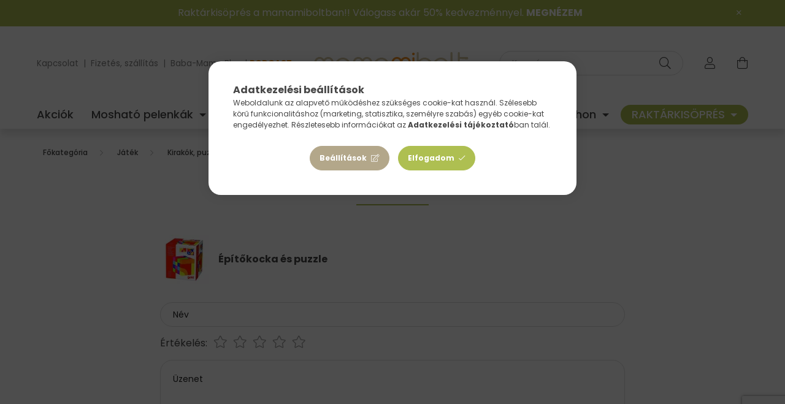

--- FILE ---
content_type: text/html; charset=UTF-8
request_url: https://www.mamamibolt.hu/shop_artforum.php?cikk=GK58660
body_size: 21722
content:
<!DOCTYPE html>
<html lang="hu">
    <head>
        <meta charset="utf-8">
<meta name="description" content="Vélemények a termékről, Építőkocka és puzzle, mamamibolt.hu">
<meta name="robots" content="noindex, nofollow">
<meta http-equiv="X-UA-Compatible" content="IE=Edge">
<meta property="og:site_name" content="mamamibolt.hu" />
<meta property="og:title" content="Építőkocka és puzzle - Vélemények a termékről - mamamibolt.h">
<meta property="og:description" content="Vélemények a termékről, Építőkocka és puzzle, mamamibolt.hu">
<meta property="og:type" content="website">
<meta name="facebook-domain-verification" content="2d3s8qm3zggymflhuc9ghwfbkia43q">
<meta name="p:domain_verify" content="faebe9ed4df37cc108c3f8de29ea4955">
<meta property="fb:admins" content="52903148663">
<meta name="mobile-web-app-capable" content="yes">
<meta name="apple-mobile-web-app-capable" content="yes">
<meta name="MobileOptimized" content="320">
<meta name="HandheldFriendly" content="true">

<title>Építőkocka és puzzle - Vélemények a termékről - mamamibolt.h</title>


<script>
var service_type="shop";
var shop_url_main="https://www.mamamibolt.hu";
var actual_lang="hu";
var money_len="0";
var money_thousend=" ";
var money_dec=",";
var shop_id=88000;
var unas_design_url="https:"+"/"+"/"+"www.mamamibolt.hu"+"/"+"!common_design"+"/"+"custom"+"/"+"mamamiboltshop.unas.hu"+"/";
var unas_design_code='0';
var unas_base_design_code='2000';
var unas_design_ver=4;
var unas_design_subver=0;
var unas_shop_url='https://www.mamamibolt.hu';
var responsive="yes";
var config_plus=new Array();
config_plus['product_tooltip']=1;
config_plus['cart_redirect']=1;
config_plus['money_type']='Ft';
config_plus['money_type_display']='Ft';
var lang_text=new Array();

var UNAS = UNAS || {};
UNAS.shop={"base_url":'https://www.mamamibolt.hu',"domain":'www.mamamibolt.hu',"username":'mamamiboltshop.unas.hu',"id":88000,"lang":'hu',"currency_type":'Ft',"currency_code":'HUF',"currency_rate":'1',"currency_length":0,"base_currency_length":0,"canonical_url":''};
UNAS.design={"code":'0',"page":'product_reviews'};
UNAS.api_auth="52de73b107e92488c79699543494c54b";
UNAS.customer={"email":'',"id":0,"group_id":0,"without_registration":0};
UNAS.shop["category_id"]="533300";
UNAS.shop["only_private_customer_can_purchase"] = false;
 

UNAS.text = {
    "button_overlay_close": `Bezár`,
    "popup_window": `Felugró ablak`,
    "list": `lista`,
    "updating_in_progress": `frissítés folyamatban`,
    "updated": `frissítve`,
    "is_opened": `megnyitva`,
    "is_closed": `bezárva`,
    "deleted": `törölve`,
    "consent_granted": `hozzájárulás megadva`,
    "consent_rejected": `hozzájárulás elutasítva`,
    "field_is_incorrect": `mező hibás`,
    "error_title": `Hiba!`,
    "product_variants": `termék változatok`,
    "product_added_to_cart": `A termék a kosárba került`,
    "product_added_to_cart_with_qty_problem": `A termékből csak [qty_added_to_cart] [qty_unit] került kosárba`,
    "product_removed_from_cart": `A termék törölve a kosárból`,
    "reg_title_name": `Név`,
    "reg_title_company_name": `Cégnév`,
    "number_of_items_in_cart": `Kosárban lévő tételek száma`,
    "cart_is_empty": `A kosár üres`,
    "cart_updated": `A kosár frissült`
};



UNAS.text["delete_from_favourites"]= `Törlés a kedvencek közül`;
UNAS.text["add_to_favourites"]= `Kedvencekhez`;






window.lazySizesConfig=window.lazySizesConfig || {};
window.lazySizesConfig.loadMode=1;
window.lazySizesConfig.loadHidden=false;

window.dataLayer = window.dataLayer || [];
function gtag(){dataLayer.push(arguments)};
gtag('js', new Date());
</script>

<script src="https://www.mamamibolt.hu/!common_packages/jquery/jquery-3.2.1.js?mod_time=1690980617"></script>
<script src="https://www.mamamibolt.hu/!common_packages/jquery/plugins/migrate/migrate.js?mod_time=1690980618"></script>
<script src="https://www.mamamibolt.hu/!common_packages/jquery/plugins/tippy/popper-2.4.4.min.js?mod_time=1690980618"></script>
<script src="https://www.mamamibolt.hu/!common_packages/jquery/plugins/tippy/tippy-bundle.umd.min.js?mod_time=1690980618"></script>
<script src="https://www.mamamibolt.hu/!common_packages/jquery/plugins/tools/overlay/overlay.js?mod_time=1759904162"></script>
<script src="https://www.mamamibolt.hu/!common_packages/jquery/plugins/tools/toolbox/toolbox.expose.js?mod_time=1725517055"></script>
<script src="https://www.mamamibolt.hu/!common_packages/jquery/plugins/lazysizes/lazysizes.min.js?mod_time=1690980618"></script>
<script src="https://www.mamamibolt.hu/!common_packages/jquery/own/shop_common/exploded/common.js?mod_time=1764831094"></script>
<script src="https://www.mamamibolt.hu/!common_packages/jquery/own/shop_common/exploded/common_overlay.js?mod_time=1759904162"></script>
<script src="https://www.mamamibolt.hu/!common_packages/jquery/own/shop_common/exploded/common_shop_popup.js?mod_time=1759904162"></script>
<script src="https://www.mamamibolt.hu/!common_packages/jquery/own/shop_common/exploded/page_product_reviews.js?mod_time=1751445028"></script>
<script src="https://www.mamamibolt.hu/!common_packages/jquery/own/shop_common/exploded/function_favourites.js?mod_time=1725525526"></script>
<script src="https://www.mamamibolt.hu/!common_packages/jquery/own/shop_common/exploded/function_recommend.js?mod_time=1751445028"></script>
<script src="https://www.mamamibolt.hu/!common_packages/jquery/own/shop_common/exploded/function_product_subscription.js?mod_time=1751445028"></script>
<script src="https://www.mamamibolt.hu/!common_packages/jquery/own/shop_common/exploded/function_vote.js?mod_time=1725525526"></script>
<script src="https://www.mamamibolt.hu/!common_packages/jquery/plugins/hoverintent/hoverintent.js?mod_time=1690980618"></script>
<script src="https://www.mamamibolt.hu/!common_packages/jquery/own/shop_tooltip/shop_tooltip.js?mod_time=1759904162"></script>
<script src="https://www.mamamibolt.hu/!common_packages/jquery/plugins/responsive_menu/responsive_menu-unas.js?mod_time=1690980618"></script>
<script src="https://www.mamamibolt.hu/!common_design/base/002000/main.js?mod_time=1759904162"></script>
<script src="https://www.mamamibolt.hu/!common_packages/jquery/plugins/flickity/flickity.pkgd.min.js?mod_time=1690980618"></script>
<script src="https://www.mamamibolt.hu/!common_packages/jquery/plugins/toastr/toastr.min.js?mod_time=1690980618"></script>
<script src="https://www.mamamibolt.hu/!common_packages/jquery/plugins/photoswipe/photoswipe.min.js?mod_time=1690980618"></script>
<script src="https://www.mamamibolt.hu/!common_packages/jquery/plugins/photoswipe/photoswipe-ui-default.min.js?mod_time=1690980618"></script>

<link href="https://www.mamamibolt.hu/temp/shop_88000_dd4bd6cd950c7b9f0cd0b823101cb18c.css?mod_time=1769346889" rel="stylesheet" type="text/css">

<link rel="apple-touch-icon" href="https://www.mamamibolt.hu/shop_ordered/88000/pic/FAVICON/M72x72-01.png" sizes="72x72">
<link rel="apple-touch-icon" href="https://www.mamamibolt.hu/shop_ordered/88000/pic/FAVICON/M114x114-01.png" sizes="114x114">
<link rel="apple-touch-icon" href="https://www.mamamibolt.hu/shop_ordered/88000/pic/FAVICON/152x152-01.png" sizes="152x152">
<link rel="apple-touch-icon" href="https://www.mamamibolt.hu/shop_ordered/88000/pic/FAVICON/M180x180-01.png" sizes="180x180">
<link rel="apple-touch-icon" href="https://www.mamamibolt.hu/shop_ordered/88000/pic/FAVICON/M192x192-01.png">
<link id="favicon-16x16" rel="icon" type="image/png" href="https://www.mamamibolt.hu/shop_ordered/88000/pic/FAVICON/M16x16-01.png" sizes="16x16">
<link id="favicon-32x32" rel="icon" type="image/png" href="https://www.mamamibolt.hu/shop_ordered/88000/pic/FAVICON/M32x32-01.png" sizes="32x32">
<link id="favicon-96x96" rel="icon" type="image/png" href="https://www.mamamibolt.hu/shop_ordered/88000/pic/FAVICON/M96x96-01.png" sizes="96x96">
<link id="favicon-192x192" rel="icon" type="image/png" href="https://www.mamamibolt.hu/shop_ordered/88000/pic/FAVICON/M192x192-01.png" sizes="192x192">
<link href="https://www.mamamibolt.hu/shop_ordered/88000/design_pic/favicon.ico" rel="shortcut icon">
<script>
        var google_consent=1;
    
        gtag('consent', 'default', {
           'ad_storage': 'denied',
           'ad_user_data': 'denied',
           'ad_personalization': 'denied',
           'analytics_storage': 'denied',
           'functionality_storage': 'denied',
           'personalization_storage': 'denied',
           'security_storage': 'granted'
        });

    
        gtag('consent', 'update', {
           'ad_storage': 'denied',
           'ad_user_data': 'denied',
           'ad_personalization': 'denied',
           'analytics_storage': 'denied',
           'functionality_storage': 'denied',
           'personalization_storage': 'denied',
           'security_storage': 'granted'
        });

        </script>
    <script async src="https://www.googletagmanager.com/gtag/js?id=G-LKN29T109Q"></script>    <script>
    gtag('config', 'G-LKN29T109Q');

        </script>
        <script>
    var google_analytics=1;

       </script>
           <script>
        gtag('config', 'AW-1034401379');
                </script>
            <script>
        var google_ads=1;

                gtag('event','remarketing', {
            'ecomm_pagetype': 'other'        });
            </script>
        <!-- Google Tag Manager -->
    <script>(function(w,d,s,l,i){w[l]=w[l]||[];w[l].push({'gtm.start':
            new Date().getTime(),event:'gtm.js'});var f=d.getElementsByTagName(s)[0],
            j=d.createElement(s),dl=l!='dataLayer'?'&l='+l:'';j.async=true;j.src=
            'https://www.googletagmanager.com/gtm.js?id='+i+dl;f.parentNode.insertBefore(j,f);
        })(window,document,'script','dataLayer','GTM-WWZJL87H');</script>
    <!-- End Google Tag Manager -->

    
    <script>
    var facebook_pixel=1;
    /* <![CDATA[ */
        !function(f,b,e,v,n,t,s){if(f.fbq)return;n=f.fbq=function(){n.callMethod?
            n.callMethod.apply(n,arguments):n.queue.push(arguments)};if(!f._fbq)f._fbq=n;
            n.push=n;n.loaded=!0;n.version='2.0';n.queue=[];t=b.createElement(e);t.async=!0;
            t.src=v;s=b.getElementsByTagName(e)[0];s.parentNode.insertBefore(t,s)}(window,
                document,'script','//connect.facebook.net/en_US/fbevents.js');

        fbq('init', '715396402545263');
                fbq('track', 'PageView', {}, {eventID:'PageView.aXaQOaI6p5gPauScbG1QfgAAAGM'});
        
        $(document).ready(function() {
            $(document).on("addToCart", function(event, product_array){
                facebook_event('AddToCart',{
					content_name: product_array.name,
					content_category: product_array.category,
					content_ids: [product_array.sku],
					contents: [{'id': product_array.sku, 'quantity': product_array.qty}],
					content_type: 'product',
					value: product_array.price,
					currency: 'HUF'
				}, {eventID:'AddToCart.' + product_array.event_id});
            });

            $(document).on("addToFavourites", function(event, product_array){
                facebook_event('AddToWishlist', {
                    content_ids: [product_array.sku],
                    content_type: 'product'
                }, {eventID:'AddToFavourites.' + product_array.event_id});
            });
        });

    /* ]]> */
    </script>
        <!-- Tiktok pixel -->
        <script>
            !function (w, d, t) {
                w.TiktokAnalyticsObject=t;var ttq=w[t]=w[t]||[];ttq.methods=["page","track","identify","instances","debug","on","off","once","ready","alias","group","enableCookie","disableCookie"],ttq.setAndDefer=function(t,e){t[e]=function(){t.push([e].concat(Array.prototype.slice.call(arguments,0)))}};for(var i=0;i<ttq.methods.length;i++)ttq.setAndDefer(ttq,ttq.methods[i]);ttq.instance=function(t){for(var e=ttq._i[t]||[],n=0;n<ttq.methods.length;n++)ttq.setAndDefer(e,ttq.methods[n]);return e},ttq.load=function(e,n){var i="https://analytics.tiktok.com/i18n/pixel/events.js";ttq._i=ttq._i||{},ttq._i[e]=[],ttq._i[e]._u=i,ttq._t=ttq._t||{},ttq._t[e]=+new Date,ttq._o=ttq._o||{},ttq._o[e]=n||{};var o=document.createElement("script");o.type="text/javascript",o.async=!0,o.src=i+"?sdkid="+e+"&lib="+t;var a=document.getElementsByTagName("script")[0];a.parentNode.insertBefore(o,a)};

                ttq.load('CIFA3VJC77UCDSLK1GPG');
                ttq.page();
            }(window, document, 'ttq');

            
            
            
            
            
            
            
            $(document).ready(function () {
                $(document).on('addToCart', function (event, product) {
                    ttq.track('AddToCart', {
                        content_type: 'product',
                        content_name: product.name,
                        content_id: product.sku,
                        content_category: product.category,
                        price: product.price,
                        quantity: product.qty
                    });
                });

                $(document).on('addToFavourites', function (event, product) {
                    ttq.track('AddToWishlist', {
                        content_type: 'product',
                        content_id: product.sku,
                        content_name: product.name,
                    });
                });
            });
        </script>
            <!-- Pinterest Pixel alapkód -->
    <script>
        !function(e){if(!window.pintrk){window.pintrk=function(){window.pintrk.queue.push(
            Array.prototype.slice.call(arguments)
        )};
        var n=window.pintrk;n.queue=[],n.version="3.0";
        var t=document.createElement("script");t.async=!0,t.src=e;
        var r=document.getElementsByTagName("script")[0];r.parentNode.insertBefore(t,r)}}("https://s.pinimg.com/ct/core.js");
        pintrk('load', 'mamami_hu');
        pintrk('page');
    </script>
    <!-- Pinterest Pixel alapkód vége -->

    <!-- Pinterest PageVisit-->
    <script>
        pintrk('track', 'pagevisit', {
            promo_code: ''
        });
    </script>
    <!-- Pinterest PageVisit vége-->

    
    
    <!-- Pinterest AddToCart-->
    <script>
        $(document).on('addToCart', function (event, product) {
            let temp_product = product;

            pintrk('track', 'AddToCart',
                {
                    value: product.price,
                    order_quantity: product.qty,
                    currency: "HUF"
                }
            );
        });
    </script>
    <!-- Pinterest AddToCart vége-->

    
    <script>
(function(i,s,o,g,r,a,m){i['BarionAnalyticsObject']=r;i[r]=i[r]||function(){
    (i[r].q=i[r].q||[]).push(arguments)},i[r].l=1*new Date();a=s.createElement(o),
    m=s.getElementsByTagName(o)[0];a.async=1;a.src=g;m.parentNode.insertBefore(a,m)
})(window, document, 'script', 'https://pixel.barion.com/bp.js', 'bp');
                    
bp('init', 'addBarionPixelId', 'BP-JGocSqusWH-AE');
</script>
<noscript><img height='1' width='1' style='display:none' alt='' src='https://pixel.barion.com/a.gif?__ba_pixel_id=BP-JGocSqusWH-AE&ev=contentView&noscript=1'/></noscript>
<script>
$(document).ready(function () {
     UNAS.onGrantConsent(function(){
         bp('consent', 'grantConsent');
     });
     
     UNAS.onRejectConsent(function(){
         bp('consent', 'rejectConsent');
     });

     var contentViewProperties = {
         'name': $('title').html(),
         'contentType': 'Page',
         'id': 'https://www.mamamibolt.hu/shop_artforum.php',
     }
     bp('track', 'contentView', contentViewProperties);

     UNAS.onAddToCart(function(event,params){
         var variant = '';
         if (typeof params.variant_list1!=='undefined') variant+=params.variant_list1;
         if (typeof params.variant_list2!=='undefined') variant+='|'+params.variant_list2;
         if (typeof params.variant_list3!=='undefined') variant+='|'+params.variant_list3;
         var addToCartProperties = {
             'contentType': 'Product',
             'currency': 'HUF',
             'id': params.sku,
             'name': params.name,
             'quantity': parseFloat(params.qty_add),
             'totalItemPrice': params.qty*params.price,
             'unit': params.unit,
             'unitPrice': parseFloat(params.price),
             'category': params.category,
             'variant': variant
         };
         bp('track', 'addToCart', addToCartProperties);
     });

     UNAS.onClickProduct(function(event,params){
         UNAS.getProduct(function(result) {
             if (result.name!=undefined) {
                 var clickProductProperties  = {
                     'contentType': 'Product',
                     'currency': 'HUF',
                     'id': params.sku,
                     'name': result.name,
                     'unit': result.unit,
                     'unitPrice': parseFloat(result.unit_price),
                     'quantity': 1
                 }
                 bp('track', 'clickProduct', clickProductProperties );
             }
         },params);
     });

UNAS.onRemoveFromCart(function(event,params){
     bp('track', 'removeFromCart', {
         'contentType': 'Product',
         'currency': 'HUF',
         'id': params.sku,
         'name': params.name,
         'quantity': params.qty,
         'totalItemPrice': params.price * params.qty,
         'unit': params.unit,
         'unitPrice': parseFloat(params.price),
         'list': 'BasketPage'
     });
});

});
</script>

<!-- MailChimp Script Code-->
<script id="mcjs">
    !function(c,h,i,m,p){
        m=c.createElement(h),p=c.getElementsByTagName(h)[0],m.async=1,m.src=i,p.parentNode.insertBefore(m,p)
    }
    (document,"script","https://chimpstatic.com/mcjs-connected/js/users/8e5cb639e94a9f15f1a737570/50ca68448fae3785b54b45ae8.js");
</script>
<script id='recaptchaScript' src='https://www.google.com/recaptcha/api.js' async defer></script>


        <meta content="width=device-width, initial-scale=1.0" name="viewport" />
        <link rel="preconnect" href="https://fonts.gstatic.com">
        <link rel="preload" href="https://fonts.googleapis.com/css2?family=Montserrat:wght@400;500;600;700" as="style" />
        <link rel="stylesheet" href="https://fonts.googleapis.com/css2?family=Montserrat:wght@400;500;600;700" media="print" onload="this.media='all'">
        <noscript>
            <link rel="stylesheet" href="https://fonts.googleapis.com/css2?family=Montserrat:wght@400;500;600;700" />
        </noscript>

        
        
        
                    
            
            
            
            
            
            
            
                
        
        
        

        
        
        
        
        
    </head>

                
                
    
    
    
    
    <body class='design_ver4' id="ud_shop_artforum">
    
        <!-- Google Tag Manager (noscript) -->
    <noscript><iframe src="https://www.googletagmanager.com/ns.html?id=GTM-WWZJL87H"
                      height="0" width="0" style="display:none;visibility:hidden"></iframe></noscript>
    <!-- End Google Tag Manager (noscript) -->
    <div id="image_to_cart" style="display:none; position:absolute; z-index:100000;"></div>
<div class="overlay_common overlay_warning" id="overlay_cart_add"></div>
<script>$(document).ready(function(){ overlay_init("cart_add",{"onBeforeLoad":false}); });</script>
<div id="overlay_login_outer"></div>	
	<script>
	$(document).ready(function(){
	    var login_redir_init="";

		$("#overlay_login_outer").overlay({
			onBeforeLoad: function() {
                var login_redir_temp=login_redir_init;
                if (login_redir_act!="") {
                    login_redir_temp=login_redir_act;
                    login_redir_act="";
                }

									$.ajax({
						type: "GET",
						async: true,
						url: "https://www.mamamibolt.hu/shop_ajax/ajax_popup_login.php",
						data: {
							shop_id:"88000",
							lang_master:"hu",
                            login_redir:login_redir_temp,
							explicit:"ok",
							get_ajax:"1"
						},
						success: function(data){
							$("#overlay_login_outer").html(data);
							if (unas_design_ver >= 5) $("#overlay_login_outer").modal('show');
							$('#overlay_login1 input[name=shop_pass_login]').keypress(function(e) {
								var code = e.keyCode ? e.keyCode : e.which;
								if(code.toString() == 13) {		
									document.form_login_overlay.submit();		
								}	
							});	
						}
					});
								},
			top: 50,
			mask: {
	color: "#000000",
	loadSpeed: 200,
	maskId: "exposeMaskOverlay",
	opacity: 0.7
},
			closeOnClick: (config_plus['overlay_close_on_click_forced'] === 1),
			onClose: function(event, overlayIndex) {
				$("#login_redir").val("");
			},
			load: false
		});
		
			});
	function overlay_login() {
		$(document).ready(function(){
			$("#overlay_login_outer").overlay().load();
		});
	}
	function overlay_login_remind() {
        if (unas_design_ver >= 5) {
            $("#overlay_remind").overlay().load();
        } else {
            $(document).ready(function () {
                $("#overlay_login_outer").overlay().close();
                setTimeout('$("#overlay_remind").overlay().load();', 250);
            });
        }
	}

    var login_redir_act="";
    function overlay_login_redir(redir) {
        login_redir_act=redir;
        $("#overlay_login_outer").overlay().load();
    }
	</script>  
	<div class="overlay_common overlay_info" id="overlay_remind"></div>
<script>$(document).ready(function(){ overlay_init("remind",[]); });</script>

	<script>
    	function overlay_login_error_remind() {
		$(document).ready(function(){
			load_login=0;
			$("#overlay_error").overlay().close();
			setTimeout('$("#overlay_remind").overlay().load();', 250);	
		});
	}
	</script>  
	<div class="overlay_common overlay_info" id="overlay_newsletter"></div>
<script>$(document).ready(function(){ overlay_init("newsletter",[]); });</script>

<script>
function overlay_newsletter() {
    $(document).ready(function(){
        $("#overlay_newsletter").overlay().load();
    });
}
</script>
<div class="overlay_common overlay_info" id="overlay_product_subscription"></div>
<script>$(document).ready(function(){ overlay_init("product_subscription",[]); });</script>
<div class="overlay_common overlay_error" id="overlay_script"></div>
<script>$(document).ready(function(){ overlay_init("script",[]); });</script>
    <script>
    $(document).ready(function() {
        $.ajax({
            type: "GET",
            url: "https://www.mamamibolt.hu/shop_ajax/ajax_stat.php",
            data: {master_shop_id:"88000",get_ajax:"1"}
        });
    });
    </script>
    

    <div id="container" class="page_shop_artforum  js-ajax-filter-box-checking filter-not-exists">
                        <div class="nanobar js-nanobar">
        <div class="container">
            <div class="header_text_section_1 nanobar__inner ">
                                    <p><span style="color: #ffffff;">Raktárkisöprés a mamamiboltban!! Válogass akár 50% kedvezménnyel. <a style="color: #ffffff;" href="https://www.mamamibolt.hu/raktarkisopres"><strong>MEGNÉZEM</strong></a></span></p>
                                <button type="button" class="btn nanobar__btn-close" onclick="closeNanobar(this,'header_text_section_1_hide','session','--nanobar-height');" aria-label="Bezár" title="Bezár">
                    <span class="icon--close"></span>
                </button>
            </div>
        </div>
    </div>
    <script>
        $(document).ready(function() {
            root.style.setProperty('--nanobar-height', getHeight($(".js-nanobar")) + "px");
        });
    </script>
    

        <header class="header js-header">
            <div class="header-inner js-header-inner">
                <div class="container px-lg-0">
                    <div class="row no-gutters flex-nowrap justify-content-center align-items-center py-3 py-lg-5 header-custom-padding">
                        <div class="header__left col">
                            <div class="header__left-inner d-flex align-items-center">
                                <button type="button" class="hamburger__btn dropdown--btn d-lg-none" id="hamburger__btn" aria-label="hamburger button" data-btn-for=".hamburger__dropdown">
                                    <span class="hamburger__btn-icon icon--hamburger"></span>
                                </button>
                                
                                
                                    <div class="header_text_section_2 d-none d-lg-block">
        <div class="element__content ">
                            <div class="element__html slide-1"><p><span style="font-size: 10pt; color: #808080;"><a href="https://www.mamamibolt.hu/shop_contact.php" style="color: #808080;">Kapcsolat</a>  |  <a href="https://www.mamamibolt.hu/fizetes" style="color: #808080;">Fizetés, szállítás</a>  |  <a href="https://www.mamamibolt.hu/tudastar">Baba-Mama Blog</a> | <span style="color: #f39323;"><strong><a href="https://www.mamamibolt.hu/mamami_podcast" style="color: #f39323;">PODCAST</a></strong></span></span></p></div>
                    </div>
    </div>

                            </div>
                        </div>

                            <div id="header_logo_img" class="logo col-auto flex-shrink-1">
        <div class="header_logo-img-container">
            <div class="header_logo-img-wrapper">
                                                <a href="https://www.mamamibolt.hu/">                    <picture>
                                                <source media="(max-width: 575.98px)" srcset="https://www.mamamibolt.hu/!common_design/custom/mamamiboltshop.unas.hu/element/layout_hu_header_logo-260x60_1_small.png?time=1704189222 176w, https://www.mamamibolt.hu/!common_design/custom/mamamiboltshop.unas.hu/element/layout_hu_header_logo-260x60_1_small_retina.png?time=1704189222 352w" sizes="176px"/>
                                                <source srcset="https://www.mamamibolt.hu/!common_design/custom/mamamiboltshop.unas.hu/element/layout_hu_header_logo-260x60_1_default.png?time=1704189222 1x, https://www.mamamibolt.hu/!common_design/custom/mamamiboltshop.unas.hu/element/layout_hu_header_logo-260x60_1_default_retina.png?time=1704189222 2x" />
                        <img                              src="https://www.mamamibolt.hu/!common_design/custom/mamamiboltshop.unas.hu/element/layout_hu_header_logo-260x60_1_default.png?time=1704189222"                             
                             alt="mamamibolt.hu                        "/>
                    </picture>
                    </a>                                        </div>
        </div>
    </div>


                        <div class="header__right col">
                            <div class="header__right-inner d-flex align-items-center justify-content-end">
                                <div class="search-box">
    <div class="search-box__inner position-relative ml-auto js-search" id="box_search_content">
        <form name="form_include_search" id="form_include_search" action="https://www.mamamibolt.hu/shop_search.php" method="get">
            <div class="box-search-group input-group mb-0">
                <input name="search" id="box_search_input" pattern=".{3,100}" title="Hosszabb kereső kifejezést írj be!" aria-label="Keresés" placeholder="Keresés" type="text" maxlength="100" class="ac_input form-control" autocomplete="off" required>
                <div class='search-box__search-btn-outer input-group-append' title='Keresés'>
                    <button class='search-btn' aria-label="Keresés">
                        <span class="search-btn-icon icon--search"></span>
                    </button>
                </div>
                <div class="search__loading">
                    <div class="loading-spinner--small"></div>
                </div>
            </div>
            <div class="search-box__mask"></div>
        </form>
        <div class="ac_results"></div>
    </div>
</div>



                                                    <button type="button" class="profile__btn js-profile-btn dropdown--btn d-none d-lg-block" id="profile__btn" data-orders="https://www.mamamibolt.hu/profil" aria-label="profile button" data-btn-for=".profile__dropdown">
            <span class="profile__btn-icon icon--head"></span>
        </button>
            
                                <button class="cart-box__btn dropdown--btn" aria-label="cart button" type="button" data-btn-for=".cart-box__dropdown">
                                    <span class="cart-box__btn-icon icon--cart">
                                            <span id="box_cart_content" class="cart-box">            </span>
                                    </span>
                                </button>
                            </div>
                        </div>
                    </div>
                </div>
                                <nav class="navbar d-none d-lg-flex navbar-expand navbar-light">
                    <div class="container">
                        <ul class="col-12 navbar-nav justify-content-between js-navbar-nav custom-nav-padding">
                                        <li class="nav-item spec-item js-nav-item-akcio">
                    <a class="nav-link" href="https://www.mamamibolt.hu/akciok" >
                    Akciók
                    </a>

            </li>
    <li class="nav-item dropdown js-nav-item-822694">
                    <a class="nav-link dropdown-toggle" href="https://www.mamamibolt.hu/moshato-pelenkak"  role="button" data-toggle="dropdown" aria-haspopup="true" aria-expanded="false">
                    Mosható pelenkák
                    </a>

        			<ul class="dropdown-menu fade-up dropdown--cat dropdown--level-1">
            <li class="nav-item-139545">
            <a class="dropdown-item" href="https://www.mamamibolt.hu/Close-Pop-in-pelenkak" >Close Pop-in pelenkák
                        </a>
        </li>
            <li class="nav-item-667347">
            <a class="dropdown-item" href="https://www.mamamibolt.hu/moshato-pelenkak/ujszulott-pelenkak" >Újszülött pelenkák
                        </a>
        </li>
            <li class="nav-item-164795">
            <a class="dropdown-item" href="https://www.mamamibolt.hu/moshato-pelenkak/all-in-one-pelenkak" >All in one pelenkák
                        </a>
        </li>
            <li class="nav-item-734775">
            <a class="dropdown-item" href="https://www.mamamibolt.hu/moshato-pelenkak/zsebes-pelenkak" >Zsebes pelenkák 
                        </a>
        </li>
            <li class="nav-item-730084">
            <a class="dropdown-item" href="https://www.mamamibolt.hu/moshato-pelenkak/csonakos-pelenkak" >Csónakos pelenkák
                        </a>
        </li>
            <li class="nav-item-314777">
            <a class="dropdown-item" href="https://www.mamamibolt.hu/moshato-pelenkak/pelenkakulsok" >Pelenkakülsők
                        </a>
        </li>
            <li class="nav-item-277360">
            <a class="dropdown-item" href="https://www.mamamibolt.hu/moshato-pelenkak/pelenkabelsok" >Pelenkabelsők
                        </a>
        </li>
            <li class="nav-item-423161">
            <a class="dropdown-item" href="https://www.mamamibolt.hu/moshato-pelenkak/leszoktato-pelenka" >Leszoktató pelenka 
                        </a>
        </li>
            <li class="nav-item-850563">
            <a class="dropdown-item" href="https://www.mamamibolt.hu/moshato-pelenkak/uszopelenkak" >Úszópelenkák
                        </a>
        </li>
            <li class="nav-item-447613">
            <a class="dropdown-item" href="https://www.mamamibolt.hu/moshato-pelenkak/pelenkaszettek-probacsomagok" >Pelenkaszettek, próbacsomagok
                        </a>
        </li>
    
        <li>
        <a class="dropdown-item nav-item__all-cat" href="https://www.mamamibolt.hu/moshato-pelenkak">További kategóriák</a>
    </li>
    
    </ul>


            </li>
    <li class="nav-item dropdown js-nav-item-191415">
                    <a class="nav-link dropdown-toggle" href="https://www.mamamibolt.hu/hordozas"  role="button" data-toggle="dropdown" aria-haspopup="true" aria-expanded="false">
                    Hordozás
                    </a>

        			<ul class="dropdown-menu fade-up dropdown--cat dropdown--level-1">
            <li class="nav-item-724929">
            <a class="dropdown-item" href="https://www.mamamibolt.hu/hordozas/csatos-hordozok" >Csatos hordozók
                        </a>
        </li>
            <li class="nav-item-374052">
            <a class="dropdown-item" href="https://www.mamamibolt.hu/hordozas/mei-tai-felcsatos-hordozok" >Mei tai, félcsatos hordozók
                        </a>
        </li>
            <li class="nav-item-601578">
            <a class="dropdown-item" href="https://www.mamamibolt.hu/hordozas/close-caboo-babahordozo" >Close Caboo babahordozók
                        </a>
        </li>
            <li class="nav-item-313772">
            <a class="dropdown-item" href="https://www.mamamibolt.hu/hordozas/karikas-kendok" >Karikás kendők
                        </a>
        </li>
            <li class="nav-item-548981">
            <a class="dropdown-item" href="https://www.mamamibolt.hu/hordozas/rugalmas-hordozokendok" >Rugalmas hordozókendők
                        </a>
        </li>
            <li class="nav-item-590315">
            <a class="dropdown-item" href="https://www.mamamibolt.hu/hordozas/szovott-hordozokendok" >Szövött hordozókendők
                        </a>
        </li>
            <li class="nav-item-898978">
            <a class="dropdown-item" href="https://www.mamamibolt.hu/hordozas/kiegeszitok" >Kiegészítők
                        </a>
        </li>
            <li class="nav-item-533654">
            <a class="dropdown-item" href="https://www.mamamibolt.hu/hordozas/hordozos-ruhazat" >Hordozós ruházat
                        </a>
        </li>
            <li class="nav-item-851711">
            <a class="dropdown-item" href="https://www.mamamibolt.hu/hordozas/hasznalt-hordozok" >Használt hordozók
                        </a>
        </li>
    
    
    </ul>


            </li>
    <li class="nav-item dropdown js-nav-item-427797">
                    <a class="nav-link dropdown-toggle" href="https://www.mamamibolt.hu/sct/427797/Baba"  role="button" data-toggle="dropdown" aria-haspopup="true" aria-expanded="false">
                    Baba
                    </a>

        			<ul class="dropdown-menu fade-up dropdown--cat dropdown--level-1">
            <li class="nav-item-497491">
            <a class="dropdown-item" href="https://www.mamamibolt.hu/baba/furdetes-testapolas" >Fürdetés, testápolás
                        </a>
        </li>
            <li class="nav-item-955730">
            <a class="dropdown-item" href="https://www.mamamibolt.hu/baba/fogzas-fogapolas" >Fogzás, fogápolás
                        </a>
        </li>
            <li class="nav-item-281368">
            <a class="dropdown-item" href="https://www.mamamibolt.hu/baba/eves-ivas" >Evés, ivás
                        </a>
        </li>
            <li class="nav-item-192279">
            <a class="dropdown-item" href="https://www.mamamibolt.hu/baba/babaruhazat" >Babaruházat
                        </a>
        </li>
            <li class="nav-item-794320">
            <a class="dropdown-item" href="https://www.mamamibolt.hu/baba/babacipok" >Babacipők
                        </a>
        </li>
            <li class="nav-item-362416">
            <a class="dropdown-item" href="https://www.mamamibolt.hu/baba/babaszoba" >Babaszoba
                        </a>
        </li>
            <li class="nav-item-186209">
            <a class="dropdown-item" href="https://www.mamamibolt.hu/spl/186209/Babakocsi" >Babakocsi
                        </a>
        </li>
            <li class="nav-item-290366">
            <a class="dropdown-item" href="https://www.mamamibolt.hu/Gyerekules" >Gyerekülés
                        </a>
        </li>
            <li class="nav-item-454013">
            <a class="dropdown-item" href="https://www.mamamibolt.hu/baba/ulesvedok-labzsakok" >Ülésvédők, lábzsákok
                        </a>
        </li>
            <li class="nav-item-701027">
            <a class="dropdown-item" href="https://www.mamamibolt.hu/baba/kaucsuk-cumik" >Kaucsuk cumik
                        </a>
        </li>
    
        <li>
        <a class="dropdown-item nav-item__all-cat" href="https://www.mamamibolt.hu/sct/427797/Baba">További kategóriák</a>
    </li>
    
    </ul>


            </li>
    <li class="nav-item dropdown js-nav-item-161766">
                    <a class="nav-link dropdown-toggle" href="https://www.mamamibolt.hu/jatekok"  role="button" data-toggle="dropdown" aria-haspopup="true" aria-expanded="false">
                    Játék
                    </a>

        			<ul class="dropdown-menu fade-up dropdown--cat dropdown--level-1">
            <li class="nav-item-374881">
            <a class="dropdown-item" href="https://www.mamamibolt.hu/GRAPAT" >GRAPAT
                        </a>
        </li>
            <li class="nav-item-414313">
            <a class="dropdown-item" href="https://www.mamamibolt.hu/jatek/grimms" >GRIMMS
                        </a>
        </li>
            <li class="nav-item-823522">
            <a class="dropdown-item" href="https://www.mamamibolt.hu/MAILEG" >MAILEG
                        </a>
        </li>
            <li class="nav-item-377082">
            <a class="dropdown-item" href="https://www.mamamibolt.hu/djeco_jatek" >DJECO
                        </a>
        </li>
            <li class="nav-item-693220">
            <a class="dropdown-item" href="https://www.mamamibolt.hu/Sophie_la_Girafe" >Sophie la Girafe
                        </a>
        </li>
            <li class="nav-item-660508">
            <a class="dropdown-item" href="https://www.mamamibolt.hu/jatek/ragokak" >Rágókák
                        </a>
        </li>
            <li class="nav-item-402730">
            <a class="dropdown-item" href="https://www.mamamibolt.hu/jatek/fajatekok" >Fajátékok
                        </a>
        </li>
            <li class="nav-item-560842">
            <a class="dropdown-item" href="https://www.mamamibolt.hu/jatek/fejleszto-babajatek-" >Fejlesztő babajáték 
                        </a>
        </li>
            <li class="nav-item-104531">
            <a class="dropdown-item" href="https://www.mamamibolt.hu/jatek/babak-es-puha-textil-bebijatekok" >Babák és puha textil bébijátékok
                        </a>
        </li>
            <li class="nav-item-226883">
            <a class="dropdown-item" href="https://www.mamamibolt.hu/jatek/horgolt-jatekok" >Horgolt játékok
                        </a>
        </li>
    
        <li>
        <a class="dropdown-item nav-item__all-cat" href="https://www.mamamibolt.hu/jatekok">További kategóriák</a>
    </li>
    
    </ul>


            </li>
    <li class="nav-item dropdown js-nav-item-352444">
                    <a class="nav-link dropdown-toggle" href="https://www.mamamibolt.hu/konyv"  role="button" data-toggle="dropdown" aria-haspopup="true" aria-expanded="false">
                    Könyv
                    </a>

        			<ul class="dropdown-menu fade-up dropdown--cat dropdown--level-1">
            <li class="nav-item-326769">
            <a class="dropdown-item" href="https://www.mamamibolt.hu/konyv/varandossag-szules" >Várandósság, szülés
                        </a>
        </li>
            <li class="nav-item-103713">
            <a class="dropdown-item" href="https://www.mamamibolt.hu/konyv/babagondozas-neveles" >Babagondozás, nevelés
                        </a>
        </li>
            <li class="nav-item-953792">
            <a class="dropdown-item" href="https://www.mamamibolt.hu/konyv/egeszseg-eletmod" >Egészség, életmód
                        </a>
        </li>
            <li class="nav-item-257538">
            <a class="dropdown-item" href="https://www.mamamibolt.hu/konyv/szorakoztato" >Szórakoztató
                        </a>
        </li>
            <li class="nav-item-329521">
            <a class="dropdown-item" href="https://www.mamamibolt.hu/konyv/gyermekkonyvek" >Gyermekkönyvek
                        </a>
        </li>
            <li class="nav-item-798509">
            <a class="dropdown-item" href="https://www.mamamibolt.hu/konyv/cd/hangoskonyvek" >CD / Hangoskönyvek
                        </a>
        </li>
            <li class="nav-item-154807">
            <a class="dropdown-item" href="https://www.mamamibolt.hu/konyv/angol-nyelvu-konyvek-szuloknek" >Angol nyelvű könyvek szülőknek
                        </a>
        </li>
            <li class="nav-item-524085">
            <a class="dropdown-item" href="https://www.mamamibolt.hu/spl/524085/Nok-konyvespolca" >Nők könyvespolca
                        </a>
        </li>
            <li class="nav-item-147607">
            <a class="dropdown-item" href="https://www.mamamibolt.hu/Pszichologia" >Pszichológia
                        </a>
        </li>
            <li class="nav-item-455180">
            <a class="dropdown-item" href="https://www.mamamibolt.hu/Fejlodes" >Önfejlesztés
                        </a>
        </li>
    
        <li>
        <a class="dropdown-item nav-item__all-cat" href="https://www.mamamibolt.hu/konyv">További kategóriák</a>
    </li>
    
    </ul>


            </li>
    <li class="nav-item dropdown js-nav-item-284218">
                    <a class="nav-link dropdown-toggle" href="https://www.mamamibolt.hu/mama"  role="button" data-toggle="dropdown" aria-haspopup="true" aria-expanded="false">
                    Mama
                    </a>

        			<ul class="dropdown-menu fade-up dropdown--cat dropdown--level-1">
            <li class="nav-item-190870">
            <a class="dropdown-item" href="https://www.mamamibolt.hu/mama/ruhazat" >Ruházat
                        </a>
        </li>
            <li class="nav-item-372894">
            <a class="dropdown-item" href="https://www.mamamibolt.hu/mama/mamaekszerek" >Mamaékszerek
                        </a>
        </li>
            <li class="nav-item-577770">
            <a class="dropdown-item" href="https://www.mamamibolt.hu/mama/szepsegapolas" >Szépségápolás
                        </a>
        </li>
            <li class="nav-item-441788">
            <a class="dropdown-item" href="https://www.mamamibolt.hu/mama/taskak" >Táskák
                        </a>
        </li>
            <li class="nav-item-889693">
            <a class="dropdown-item" href="https://www.mamamibolt.hu/mama/intim-zona" >Intim zóna
                        </a>
        </li>
            <li class="nav-item-201122">
            <a class="dropdown-item" href="https://www.mamamibolt.hu/mama/szoptatashoz" >Szoptatáshoz
                        </a>
        </li>
            <li class="nav-item-812169">
            <a class="dropdown-item" href="https://www.mamamibolt.hu/mama/vitaminok-etrendkiegeszitok" >Vitaminok, étrendkiegészítők
                        </a>
        </li>
            <li class="nav-item-688192">
            <a class="dropdown-item" href="https://www.mamamibolt.hu/okobolt/patika" >Patika
                        </a>
        </li>
    
    
    </ul>


            </li>
    <li class="nav-item dropdown js-nav-item-940904">
                    <a class="nav-link dropdown-toggle" href="https://www.mamamibolt.hu/otthon"  role="button" data-toggle="dropdown" aria-haspopup="true" aria-expanded="false">
                    Otthon
                    </a>

        			<ul class="dropdown-menu fade-up dropdown--cat dropdown--level-1">
            <li class="nav-item-998636">
            <a class="dropdown-item" href="https://www.mamamibolt.hu/otthon/takarok-pledek" >Takarók, plédek, párnahuzatok
                        </a>
        </li>
            <li class="nav-item-495065">
            <a class="dropdown-item" href="https://www.mamamibolt.hu/otthon/konyha/evoeszkozok-fakanalak-spatulak" >Konyhai kiegészítők
                        </a>
        </li>
            <li class="nav-item-542267">
            <a class="dropdown-item" href="https://www.mamamibolt.hu/otthon/konyha/etelcsomagolok-uzsonnas-taskak" >Ételcsomagolók, uzsonnás táskák
                        </a>
        </li>
            <li class="nav-item-294219">
            <a class="dropdown-item" href="https://www.mamamibolt.hu/otthon/kulacs-termosz" >Kulacs, termosz
                        </a>
        </li>
            <li class="nav-item-766777">
            <a class="dropdown-item" href="https://www.mamamibolt.hu/okobolt/vaszontaskak-bevasarlozsakok-cekkerek" >Vászontáskák, bevásárlózsákok, cekkerek
                        </a>
        </li>
            <li class="nav-item-285478">
            <a class="dropdown-item" href="https://www.mamamibolt.hu/okobolt/tisztitoszerek" >Tisztítószerek, folyékony szappanok
                        </a>
        </li>
            <li class="nav-item-662290">
            <a class="dropdown-item" href="https://www.mamamibolt.hu/okobolt/elelmiszerek-uditok" >Élelmiszerek, teák és üdítők
                        </a>
        </li>
            <li class="nav-item-944118">
            <a class="dropdown-item" href="https://www.mamamibolt.hu/okobolt/meteraru" >Méteráru
                        </a>
        </li>
            <li class="nav-item-723493">
            <a class="dropdown-item" href="https://www.mamamibolt.hu/spl/723493/Kiegeszitok" >Kiegészítők
                        </a>
        </li>
            <li class="nav-item-979117">
            <a class="dropdown-item" href="https://www.mamamibolt.hu/Kert" >Kert
                        </a>
        </li>
    
        <li>
        <a class="dropdown-item nav-item__all-cat" href="https://www.mamamibolt.hu/otthon">További kategóriák</a>
    </li>
    
    </ul>


            </li>
    <li class="nav-item dropdown js-nav-item-407784">
                    <a class="nav-link dropdown-toggle" href="https://www.mamamibolt.hu/raktarkisopres"  role="button" data-toggle="dropdown" aria-haspopup="true" aria-expanded="false">
                    RAKTÁRKISÖPRÉS
                    </a>

        			<ul class="dropdown-menu fade-up dropdown--cat dropdown--level-1">
            <li class="nav-item-857646">
            <a class="dropdown-item" href="https://www.mamamibolt.hu/20-KEDVEZMENY" >20% KEDVEZMÉNY
                        </a>
        </li>
            <li class="nav-item-954818">
            <a class="dropdown-item" href="https://www.mamamibolt.hu/30-KEDVEZMENY" >30% KEDVEZMÉNY
                        </a>
        </li>
            <li class="nav-item-924458">
            <a class="dropdown-item" href="https://www.mamamibolt.hu/40-KEDVEZMENY" >40% KEDVEZMÉNY
                        </a>
        </li>
            <li class="nav-item-777063">
            <a class="dropdown-item" href="https://www.mamamibolt.hu/50-KEDVEZMENY" >50% KEDVEZMÉNY
                        </a>
        </li>
    
    
    </ul>


            </li>

    
                        </ul>
                    </div>
                </nav>

                <script>
                    $(document).ready(function () {
                                                    $('.nav-item.dropdown').hoverIntent({
                                over: function () {
                                    handleCloseDropdowns();
                                    var thisNavLink = $('> .nav-link', this);
                                    var thisNavItem = thisNavLink.parent();
                                    var thisDropdownMenu = thisNavItem.find('.dropdown-menu');
                                    var thisNavbarNav = $('.js-navbar-nav');

                                    /*remove is-opened class form the rest menus (cat+plus)*/
                                    thisNavbarNav.find('.show').not(thisNavItem).removeClass('show');
                                    thisNavLink.attr('aria-expanded','true');
                                    thisNavItem.addClass('show');
                                    thisDropdownMenu.addClass('show');
                                },
                                out: function () {
                                    handleCloseDropdowns();
                                    var thisNavLink = $('> .nav-link', this);
                                    var thisNavItem = thisNavLink.parent();
                                    var thisDropdownMenu = thisNavItem.find('.dropdown-menu');

                                    /*remove is-opened class form the rest menus (cat+plus)*/
                                    thisNavLink.attr('aria-expanded','false');
                                    thisNavItem.removeClass('show');
                                    thisDropdownMenu.removeClass('show');
                                },
                                interval: 100,
                                sensitivity: 10,
                                timeout: 250
                            });
                                            });
                </script>
                            </div>
        </header>
                        <main class="main">
                <nav id="breadcrumb" aria-label="breadcrumb">
                <div class="container">
                    <ol class="breadcrumb level-2">
                <li class="breadcrumb-item">
                                        <a class="breadcrumb-item breadcrumb-item--home" href="https://www.mamamibolt.hu/fokategoria" aria-label="Főkategória" title="Főkategória"></a>
                                    </li>
                                <li class="breadcrumb-item">
                                        <a class="breadcrumb-item" href="https://www.mamamibolt.hu/jatekok">Játék</a>
                                    </li>
                                <li class="breadcrumb-item">
                                        <a class="breadcrumb-item" href="https://www.mamamibolt.hu/jatek/kirakok-puzzle">Kirakók, puzzle</a>
                                    </li>
                            </ol>
            <script>
                $("document").ready(function(){
                                        $(".js-nav-item-161766").addClass("active");
                                        $(".js-nav-item-533300").addClass("active");
                                    });
            </script>
                    </div>
            </nav>
            
            



<link rel="stylesheet" type="text/css" href="https://www.mamamibolt.hu/!common_packages/jquery/plugins/photoswipe/css/default-skin.min.css">
<link rel="stylesheet" type="text/css" href="https://www.mamamibolt.hu/!common_packages/jquery/plugins/photoswipe/css/photoswipe.min.css">



<div id='page_artforum_content' class='page--artforum page_content artforum--type-1'>
    <div class="container container-max-xl">
            <script>
function forum_login() {
 var artforum_error=" Csak regisztrált vásárló, belépést követően írhat véleményt";
 $(document).ready(function(){
     overlay_load("warning",artforum_error,"");
 });
}
</script>

        
        <div class="writing-review__title main-title h2">Vélemény írása a termékről</div>
        <div class="writing-review my-5 container-max-md px-0">
            <div class="writing-review__product-pic-name-wrap row no-gutters mb-5 align-items-center">
                                    <div class="writing-review__product-pic-wrap col-auto">
                        <img width="80" height="80" src="https://www.mamamibolt.hu/img/88000/GK58660/80x80,r/epitokocka-es-puzzle.webp?time=1636037801" srcset="https://www.mamamibolt.hu/img/88000/GK58660/160x160,r/epitokocka-es-puzzle.webp?time=1636037801 2x" alt="Építőkocka és puzzle" title="Építőkocka és puzzle" id="main_image_GK58660" />
                    </div>
                
                <div class="writing-review__product-name-wrap col pl-4">
                    <div class='writing-review__product-name  font-weight-bold'>Építőkocka és puzzle</div>
                </div>
            </div>

            <form method="post" id="page_artforum_form" action="https://www.mamamibolt.hu/shop_artforum.php" enctype="multipart/form-data" name="form_forum">
<input type="hidden" value="ok" name="new_opin" />
<input type="hidden" value="Építőkocka és puzzle" name="termek_nev" />
<input type="hidden" value="GK58660" name="cikk" />

                        <div class='writing-review__form-inner mb-5'>
                <div class="form-row">
                    <div class="col-sm">
                        <div class="form-group form-label-group">
                            <input class="form-control" name="forum_name" placeholder="Név" id="forum_name" type="text" maxlength="100"  value=""/>
                            <label for="forum_name" >Név</label>
                            <div class="invalid-feedback">Kötelező!</div>
                        </div>
                    </div>
                                    </div>

                <div class="form-group" id="page_artforum_write_score">
                    <div class="writing-review__score d-flex align-items-baseline">
                        <div class='writing-review__score-label font-s font-md-m mr-3'>Értékelés:</div>
                        <div class='writing-review__score-value'>
                            <div class="writing-review__stars stars flex-row-reverse">
                                <input id="rating-5" class="form-control star-radio" name="forum_score" type="radio" value="5" />
                                <label for="rating-5" class="star-label star star--empty"></label>
                                <input id="rating-4" class="form-control star-radio" name="forum_score" type="radio" value="4" />
                                <label for="rating-4" class="star-label star star--empty"></label>
                                <input id="rating-3" class="form-control star-radio" name="forum_score" type="radio" value="3" />
                                <label for="rating-3" class="star-label star star--empty"></label>
                                <input id="rating-2" class="form-control star-radio" name="forum_score" type="radio" value="2" />
                                <label for="rating-2" class="star-label star star--empty"></label>
                                <input id="rating-1" class="form-control star-radio" name="forum_score" type="radio" value="1" />
                                <label for="rating-1" class="star-label star star--empty"></label>
                            </div>
                        </div>
                    </div>
                    <input type="hidden" class="form-control" name="feedback" value="0">
                    <div class="invalid-feedback">Kötelező!</div>
                </div>

                <div class="form-group form-label-group">
                    <textarea class="form-control" name="forum_message" placeholder="Üzenet" id="forum_message" rows="" cols=""></textarea>
                    <label for="forum_message">Üzenet</label>
                    <div class="invalid-feedback">Kötelező!</div>
                </div>

                                <div class="form-row">
                    <div class="col-sm">
                        <div class="form-group form-label-group">
                            <textarea class="form-control" name="forum_message_pros" placeholder="Előnyök" id="forum_message_pros" rows="" cols=""></textarea>
                            <label for="forum_message_pros">Előnyök</label>
                            <div class="invalid-feedback">Kötelező!</div>
                        </div>
                    </div>
                    <div class="col-sm">
                        <div class="form-group form-label-group">
                            <textarea class="form-control" name="forum_message_cons" placeholder="Hátrányok" id="forum_message_cons" rows="" cols=""></textarea>
                            <label for="forum_message_cons">Hátrányok</label>
                            <div class="invalid-feedback">Kötelező!</div>
                        </div>
                    </div>
                </div>
                
                                <script>
                    var fileUploader = new reviewFileUploader('GK58660');
                    fileUploader.init();
                </script>

                <input type="hidden" name="review_image_random" id="review_image_random" value="5961177">


                <div class="js-upload-review-images form-group border pt-3 pl-3 pr-3 pb-1" id="page_artforum_upload_images">
                    <div class="js-upload-review-images-title">
                        <label>Képek</label>
                    </div>
                    <div class="js-review-images row gutters-5">
                                                <div class="js-review-image js-review-image-1 col-sm-6 col-md-4 mb-4">
                            <div class="js-review-image-delete d-none" data-image-number="1"></div>
                            <div class="js-review-image-upload-outer" data-image-number="1">
                                <label for="review-images-file-upload-1" class="js-review-image-upload "></label>
                                <input type='file' name="review_image" class='d-none' id='review-images-file-upload-1' onchange="fileUploader.upload(1);">
                                <div class="js-review-image-wrapper p-3 d-none">
                                    <div class="loading-spinner "></div>
                                    <div class="js-review-image-content">
                                                                            </div>
                                </div>
                            </div>
                            <div class="js-review-image-errors mt-3 text-danger font-xs d-none"></div>
                        </div>
                                                <div class="js-review-image js-review-image-2 col-sm-6 col-md-4 mb-4">
                            <div class="js-review-image-delete d-none" data-image-number="2"></div>
                            <div class="js-review-image-upload-outer" data-image-number="2">
                                <label for="review-images-file-upload-2" class="js-review-image-upload "></label>
                                <input type='file' name="review_image" class='d-none' id='review-images-file-upload-2' onchange="fileUploader.upload(2);">
                                <div class="js-review-image-wrapper p-3 d-none">
                                    <div class="loading-spinner "></div>
                                    <div class="js-review-image-content">
                                                                            </div>
                                </div>
                            </div>
                            <div class="js-review-image-errors mt-3 text-danger font-xs d-none"></div>
                        </div>
                                                <div class="js-review-image js-review-image-3 col-sm-6 col-md-4 mb-4">
                            <div class="js-review-image-delete d-none" data-image-number="3"></div>
                            <div class="js-review-image-upload-outer" data-image-number="3">
                                <label for="review-images-file-upload-3" class="js-review-image-upload "></label>
                                <input type='file' name="review_image" class='d-none' id='review-images-file-upload-3' onchange="fileUploader.upload(3);">
                                <div class="js-review-image-wrapper p-3 d-none">
                                    <div class="loading-spinner "></div>
                                    <div class="js-review-image-content">
                                                                            </div>
                                </div>
                            </div>
                            <div class="js-review-image-errors mt-3 text-danger font-xs d-none"></div>
                        </div>
                                            </div>
                </div>
                
                <div class="form-group" id="writing-review__policy">
                    <div class="custom-control custom-checkbox font-s">
                        <input class="custom-control-input" name="forum_privacy_policy" id="forum_privacy_policy" type="checkbox" value="1" />
                        <label class="custom-control-label" for="forum_privacy_policy">Hozzájárulok az adataim kezeléséhez és elfogadom az <a href="https://www.mamamibolt.hu/shop_help.php?tab=privacy_policy" target="_blank" class="text_normal"><b>Adatkezelési tájékoztató</b></a>t.</label>
                        <div class="invalid-feedback">Nem fogadta el az Adatkezelési tájékoztatót</div>
                    </div>
                </div>

                <div class="form-group text-center" id="reviews__btn-wrap">
                                            <script>
    function recaptcha_callback(temp) {
        $("#recaptcha_response").val(temp);
        document.form_forum.submit();
    }
</script>
<input type="hidden" value="" name="recaptcha_response" id="recaptcha_response" />
                        <button class="reviews__btn g-recaptcha btn btn-secondary" data-sitekey="6LcpY_ArAAAAAPzYA_qE-CYxR0oDwn3VY40GfcWF" data-callback="recaptcha_callback" data-badge="bottomright">Elküld</button>
                                    </div>
            </div>
            </form>
        </div>

        <a class="artforum__btn-back btn btn-outline-secondary" href="https://www.mamamibolt.hu/epitokocka-es-puzzle#artdet__art-forum">Vissza</a>
        </div>
</div>
        </main>
        
        
                <footer>
            <div class="footer">
                <div class="footer-container container-max-xxl">
                    <div class="footer__navigation">
                        <div class="row gutters-10">
                            <div class="d-flex align-items-center footer__nav footer__nav-1 col-6 col-lg-3 mb-5 mb-lg-3">    <div id="footer_logo_img" class="footer-logo">
        <div class="footer_logo-img-container">
            <div class="footer_logo-img-wrapper">
                                                                    <picture>
                                                <source srcset="https://www.mamamibolt.hu/!common_design/custom/mamamiboltshop.unas.hu/element/layout_hu_footer_logo-180x180_1_default.png?time=1636365052 1x" />
                        <img                              width="180" height="180"
                                                          src="https://www.mamamibolt.hu/!common_design/custom/mamamiboltshop.unas.hu/element/layout_hu_footer_logo-180x180_1_default.png?time=1636365052"                             
                             alt="mamamibolt.hu                        "/>
                    </picture>
                                                            </div>
        </div>
    </div>
</div>
                            <nav class="footer__nav footer__nav-2 col-6 col-lg-3 mb-5 mb-lg-3">    <div class="footer_v2_menu_2">
                    <div class="footer__header h5">
                Vásárlói fiók
            </div>
                                        <ul>
<li><a href="javascript:overlay_login();">Belépés</a></li>
<li><a href="https://www.mamamibolt.hu/shop_reg.php">Regisztráció</a></li>
<li><a href="https://www.mamamibolt.hu/shop_order_track.php">Profilom</a></li>
<li><a href="https://www.mamamibolt.hu/shop_cart.php">Kosár</a></li>
<li><a href="https://www.mamamibolt.hu/shop_order_track.php?tab=favourites">Kedvenceim</a></li>
</ul>
            </div>

</nav>
                            <nav class="footer__nav footer__nav-3 col-6 col-lg-3 mb-5 mb-lg-3">    <div class="footer_v2_menu_3">
                    <div class="footer__header h5">
                Információk
            </div>
                                        <ul>
<li><a href="https://www.mamamibolt.hu/rolunk">Rólunk</a></li>
<li><a href="https://www.mamamibolt.hu/kolcsonzes">Kölcsönzés</a></li>
<li><a href="https://www.mamamibolt.hu/tudastar">Blog</a></li>
<li><a href="https://mamami.hu/">Mamami fórum</a></li>
<li><a href="https://www.mamamibolt.hu/viszonteladoknak">Viszonteladóknak</a></li>
<li><a href="https://www.mamamibolt.hu/shop_help.php?tab=terms">Általános szerződési feltételek</a></li>
<li><a href="https://www.mamamibolt.hu/shop_help.php?tab=privacy_policy">Adatkezelési tájékoztató</a></li>
<li><a href="https://www.mamamibolt.hu/shop_contact.php?tab=payment">Fizetés</a></li>
<li><a href="https://www.mamamibolt.hu/shop_contact.php?tab=shipping">Szállítás</a></li>
<li><a href="https://www.mamamibolt.hu/shop_contact.php">Elérhetőségek</a></li>
</ul>
            </div>

</nav>
                            <nav class="footer__nav footer__nav-4 col-6 col-lg-3 mb-5 mb-lg-3">
                                    <div class="footer_v2_menu_4">
                    <div class="footer__header h5">
                Mamami átvételi pont
            </div>
                                        <p><strong>Cím:</strong> 4029 Debrecen, Cegléd u. 16.</p>
                                <p><strong>Tel:</strong><a href="tel:+36-30/562-5553" target="_blank" rel="noopener"> +36-30/562-5553</a></p>
                                <p><strong>Email:</strong> <a href="mailto:info@mamamibolt.hu" target="_blank" rel="noopener">info@mamamibolt.hu</a></p>
                                <p><strong>Átvételi időpontok</strong></p>
<hr />
<p>H-P.: 9:00-16:00<br /><br /></p>
            </div>


                                <div class="footer_social footer_v2_social">
                                    <ul class="footer__list d-flex list--horizontal">
                                                    <li class="footer_v2_social-list-item"><p><a href="https://www.facebook.com/mamamibolt" target="_blank" rel="noopener">facebook</a></p></li>
            <li class="footer_v2_social-list-item"><p><a href="https://www.instagram.com/mamamibolt/?hl=hu" target="_blank" rel="noopener">instagram</a></p></li>
            <li class="footer_v2_social-list-item"><p><a href="https://www.youtube.com/user/mamamimedia" target="_blank" rel="noopener">youtube</a></p></li>
            <li class="footer_v2_social-list-item"><p><a href="https://pinterest.com" target="_blank" rel="noopener">pinterest</a></p></li>
    

                                        <li><button type="button" class="cookie-alert__btn-open btn btn-text icon--cookie" id="cookie_alert_close" onclick="cookie_alert_action(0,-1)" title="Adatkezelési beállítások"></button></li>
                                    </ul>
                                </div>
                            </nav>
                        </div>
                    </div>
                </div>
                
            </div>
        </footer>
        
                            <div class="hamburger__dropdown dropdown--content fade-up" data-content-for=".profile__btn" data-content-direction="left">
                <div class="hamburger__btn-close btn-close" data-close-btn-for=".hamburger__btn, .hamburger__dropdown"></div>
                <div class="hamburger__dropdown-inner d-flex flex-column h-100">
                                            <div class="row gutters-5 mb-5">
                <div class="col-auto">
                    <div class="login-box__head-icon icon--head my-1"></div>
                </div>
                <div class="col-auto">
                    <a class="btn btn-primary btn-block my-1" href="https://www.mamamibolt.hu/shop_login.php">Belépés</a>
                </div>
                <div class="col-auto">
                    <a class="btn btn-outline-primary btn-block my-1" href="https://www.mamamibolt.hu/shop_reg.php?no_reg=0">Regisztráció</a>
                </div>
            </div>
            
                    <div id="responsive_cat_menu"><div id="responsive_cat_menu_content"><script>var responsive_menu='$(\'#responsive_cat_menu ul\').responsive_menu({ajax_type: "GET",ajax_param_str: "cat_key|aktcat",ajax_url: "https://www.mamamibolt.hu/shop_ajax/ajax_box_cat.php",ajax_data: "master_shop_id=88000&lang_master=hu&get_ajax=1&type=responsive_call&box_var_name=shop_cat&box_var_already=no&box_var_responsive=yes&box_var_scroll_top=no&box_var_section=content&box_var_highlight=yes&box_var_type=normal&box_var_multilevel_id=responsive_cat_menu",menu_id: "responsive_cat_menu",scroll_top: "no"});'; </script><div class="responsive_menu"><div class="responsive_menu_nav"><div class="responsive_menu_navtop"><div class="responsive_menu_back "></div><div class="responsive_menu_title ">&nbsp;</div><div class="responsive_menu_close "></div></div><div class="responsive_menu_navbottom"></div></div><div class="responsive_menu_content"><ul style="display:none;"><li><a href="https://www.mamamibolt.hu/akciok" class="text_small">Akciók</a></li><li><div class="next_level_arrow"></div><span class="ajax_param">822694|533300</span><a href="https://www.mamamibolt.hu/moshato-pelenkak" class="text_small has_child resp_clickable" onclick="return false;">Mosható pelenkák</a></li><li><div class="next_level_arrow"></div><span class="ajax_param">191415|533300</span><a href="https://www.mamamibolt.hu/hordozas" class="text_small has_child resp_clickable" onclick="return false;">Hordozás</a></li><li><div class="next_level_arrow"></div><span class="ajax_param">427797|533300</span><a href="https://www.mamamibolt.hu/sct/427797/Baba" class="text_small has_child resp_clickable" onclick="return false;">Baba</a></li><li class="active_menu"><div class="next_level_arrow"></div><span class="ajax_param">161766|533300</span><a href="https://www.mamamibolt.hu/jatekok" class="text_small has_child resp_clickable" onclick="return false;">Játék</a></li><li><div class="next_level_arrow"></div><span class="ajax_param">352444|533300</span><a href="https://www.mamamibolt.hu/konyv" class="text_small has_child resp_clickable" onclick="return false;">Könyv</a></li><li><div class="next_level_arrow"></div><span class="ajax_param">284218|533300</span><a href="https://www.mamamibolt.hu/mama" class="text_small has_child resp_clickable" onclick="return false;">Mama</a></li><li><div class="next_level_arrow"></div><span class="ajax_param">940904|533300</span><a href="https://www.mamamibolt.hu/otthon" class="text_small has_child resp_clickable" onclick="return false;">Otthon</a></li><li><div class="next_level_arrow"></div><span class="ajax_param">407784|533300</span><a href="https://www.mamamibolt.hu/raktarkisopres" class="text_small has_child resp_clickable" onclick="return false;">RAKTÁRKISÖPRÉS</a></li><li class="responsive_menu_item_page"><span class="ajax_param">9999999930300|0</span><a href="https://www.mamamibolt.hu/tudastar" class="text_small responsive_menu_page resp_clickable" onclick="return false;" target="_top">Baba-Mama Blog</a></li><li class="responsive_menu_item_page"><span class="ajax_param">9999999528088|0</span><a href="https://www.mamamibolt.hu/rolunk" class="text_small responsive_menu_page resp_clickable" onclick="return false;" target="_top">Rólunk</a></li><li class="responsive_menu_item_page"><span class="ajax_param">9999999239065|0</span><a href="https://www.mamamibolt.hu/husegprogram" class="text_small responsive_menu_page resp_clickable" onclick="return false;" target="_top">Hűségprogram</a></li><li class="responsive_menu_item_page"><span class="ajax_param">9999999828956|0</span><a href="https://www.mamamibolt.hu/tudatos_vasarlo" class="text_small responsive_menu_page resp_clickable" onclick="return false;" target="_top">Tudatos vásárló</a></li><li class="responsive_menu_item_page"><span class="ajax_param">9999999878447|0</span><a href="https://www.mamamibolt.hu/viszonteladoknak" class="text_small responsive_menu_page resp_clickable" onclick="return false;" target="_top">Viszonteladóknak</a></li><li class="responsive_menu_item_page"><span class="ajax_param">9999999227225|0</span><a href="https://www.mamamibolt.hu/mamami_podcast" class="text_small responsive_menu_page resp_clickable" onclick="return false;" target="_top">Podcast</a></li><li class="responsive_menu_item_page"><span class="ajax_param">9999999905890|0</span><a href="https://www.mamamibolt.hu/mosipelus_egyszeruen" class="text_small responsive_menu_page resp_clickable" onclick="return false;" target="_top">Mosható pelenkázás egyszerűen</a></li></ul></div></div></div></div>

                        <div class="header_text_section_2 d-lg-none pb-4 border-bottom">
        <div class="element__content ">
                            <div class="element__html slide-1"><p><span style="font-size: 10pt; color: #808080;"><a href="https://www.mamamibolt.hu/shop_contact.php" style="color: #808080;">Kapcsolat</a>  |  <a href="https://www.mamamibolt.hu/fizetes" style="color: #808080;">Fizetés, szállítás</a>  |  <a href="https://www.mamamibolt.hu/tudastar">Baba-Mama Blog</a> | <span style="color: #f39323;"><strong><a href="https://www.mamamibolt.hu/mamami_podcast" style="color: #f39323;">PODCAST</a></strong></span></span></p></div>
                    </div>
    </div>

                    <div class="d-flex">
                        
                        
                    </div>
                </div>
            </div>

                                <div class="profile__dropdown dropdown--content fade-up" data-content-for=".profile__btn" data-content-direction="right">
            <div class="profile__btn-close btn-close" data-close-btn-for=".profile__btn, .profile__dropdown"></div>
                            <div class="profile__header mb-4 h5">Belépés</div>
                <div class='login-box__loggedout-container'>
                    <form name="form_login" action="https://www.mamamibolt.hu/shop_logincheck.php" method="post"><input name="file_back" type="hidden" value="/shop_artforum.php?cikk=GK58660"><input type="hidden" name="login_redir" value="" id="login_redir">
                    <div class="login-box__form-inner">
                        <div class="form-group login-box__input-field form-label-group">
                            <input name="shop_user_login" id="shop_user_login" aria-label="Email" placeholder='Email' type="text" maxlength="100" class="form-control" spellcheck="false" autocomplete="email" autocapitalize="off">
                            <label for="shop_user_login">Email</label>
                        </div>
                        <div class="form-group login-box__input-field form-label-group">
                            <input name="shop_pass_login" id="shop_pass_login" aria-label="Jelszó" placeholder="Jelszó" type="password" maxlength="100" class="form-control" spellcheck="false" autocomplete="current-password" autocapitalize="off">
                            <label for="shop_pass_login">Jelszó</label>
                        </div>
                        <div class="form-group">
                            <button type="submit" class="btn btn-primary btn-block">Belép</button>
                        </div>
                        <div class="form-group">
                            <button type="button" class="login-box__remind-btn btn btn-text" onclick="overlay_login_remind();">Elfelejtettem a jelszavamat</button>
                        </div>
                    </div>

                    </form>

                    <div class="line-separator"></div>

                    <div class="login-box__other-buttons">
                        <div class="form-group">
                            <a class="login-box__reg-btn btn btn-block btn-outline-primary" href="https://www.mamamibolt.hu/shop_reg.php?no_reg=0">Regisztráció</a>
                        </div>
                                                <div class="login-box__social-group form-group mb-0">
                            <div class="row gutters-5">
                                                                                        <div class="col">
                                    <div class="google-login-wrap" tabindex="0">
    <div class="google-login-btn btn w-100"><span class="o">o</span><span class="o">o</span><span class="g">g</span><span class="l">l</span><span class="e">e</span></div>
    <iframe class="google-iframe btn btn-link w-100" scrolling="no" src="https://cluster4.unas.hu/shop_google_login.php?url=https%3A%2F%2Fwww.mamamibolt.hu&text=Bel%C3%A9p%C3%A9s+Google+fi%C3%B3kkal&type=&align=center&design=%2Fcustom%2Fmamamiboltshop.unas.hu%2F" title="Google"></iframe>
</div>                                </div>
                                                        </div>
                        </div>
                                            </div>
                </div>
                    </div>
            

                        <div class="cart-box__dropdown dropdown--content fade-up js-cart-box-dropdown" data-content-for=".cart-box__btn" data-content-direction="right">
                <div class="cart-box__btn-close btn-close" data-close-btn-for=".cart-box__btn, .cart-box__dropdown"></div>
                <div id="box_cart_content2" class="h-100">
                                <div class="cart-box__empty py-4">
            <span class="cart-box__empty-text">A kosár üres.</span>
            <a class="cart-box__jump-to-products-btn btn-link text-primary" href="/sct/0/">Vásárláshoz kattints ide!</a>
        </div>
        <script>
            $(".js-cart-box-dropdown").addClass("cart-is-empty");
        </script>
    
                </div>
                <div class="loading-spinner"></div>
            </div>
                        </div>

    <button class="back_to_top btn btn-square--lg icon--chevron-up" type="button" aria-label="jump to top button"></button>

    <script>
/* <![CDATA[ */
function add_to_favourites(value,cikk,id,id_outer,master_key) {
    var temp_cikk_id=cikk.replace(/-/g,'__unas__');
    if($("#"+id).hasClass("remove_favourites")){
	    $.ajax({
	    	type: "POST",
	    	url: "https://www.mamamibolt.hu/shop_ajax/ajax_favourites.php",
	    	data: "get_ajax=1&action=remove&cikk="+cikk+"&shop_id=88000",
	    	success: function(result){
	    		if(result=="OK") {
                var product_array = {};
                product_array["sku"] = cikk;
                product_array["sku_id"] = temp_cikk_id;
                product_array["master_key"] = master_key;
                $(document).trigger("removeFromFavourites", product_array);                if (google_analytics==1) gtag("event", "remove_from_wishlist", { 'sku':cikk });	    		    if ($(".page_artdet_func_favourites_"+temp_cikk_id).attr("alt")!="") $(".page_artdet_func_favourites_"+temp_cikk_id).attr("alt","Kedvencekhez");
	    		    if ($(".page_artdet_func_favourites_"+temp_cikk_id).attr("title")!="") $(".page_artdet_func_favourites_"+temp_cikk_id).attr("title","Kedvencekhez");
	    		    $(".page_artdet_func_favourites_text_"+temp_cikk_id).html("Kedvencekhez");
	    		    $(".page_artdet_func_favourites_"+temp_cikk_id).removeClass("remove_favourites");
	    		    $(".page_artdet_func_favourites_outer_"+temp_cikk_id).removeClass("added");
	    		}
	    	}
    	});
    } else {
	    $.ajax({
	    	type: "POST",
	    	url: "https://www.mamamibolt.hu/shop_ajax/ajax_favourites.php",
	    	data: "get_ajax=1&action=add&cikk="+cikk+"&shop_id=88000",
	    	dataType: "JSON",
	    	success: function(result){
                var product_array = {};
                product_array["sku"] = cikk;
                product_array["sku_id"] = temp_cikk_id;
                product_array["master_key"] = master_key;
                product_array["event_id"] = result.event_id;
                $(document).trigger("addToFavourites", product_array);	    		if(result.success) {
	    		    if ($(".page_artdet_func_favourites_"+temp_cikk_id).attr("alt")!="") $(".page_artdet_func_favourites_"+temp_cikk_id).attr("alt","Törlés a kedvencek közül");
	    		    if ($(".page_artdet_func_favourites_"+temp_cikk_id).attr("title")!="") $(".page_artdet_func_favourites_"+temp_cikk_id).attr("title","Törlés a kedvencek közül");
	    		    $(".page_artdet_func_favourites_text_"+temp_cikk_id).html("Törlés a kedvencek közül");
	    		    $(".page_artdet_func_favourites_"+temp_cikk_id).addClass("remove_favourites");
	    		    $(".page_artdet_func_favourites_outer_"+temp_cikk_id).addClass("added");
	    		}
	    	}
    	});
     }
  }
var get_ajax=1;

	if(ak_widget_params === undefined || ak_widget_script === undefined) {
		var ak_widget_params = ["91c9efd8719c185eede6db3ea1384eb2","BL","HU",1,"BL"];
		var ak_widget_script = document.createElement("script");
		ak_widget_script.type = "text/javascript";
		ak_widget_script.src = ("https:" == document.location.protocol ? "https" : "http" ) + "://static.arukereso.hu/widget/presenter.js";
		ak_widget_script.async = true;
		document.body.appendChild(ak_widget_script);
	}
	    function calc_search_input_position(search_inputs) {
        let search_input = $(search_inputs).filter(':visible').first();
        if (search_input.length) {
            const offset = search_input.offset();
            const width = search_input.outerWidth(true);
            const height = search_input.outerHeight(true);
            const left = offset.left;
            const top = offset.top - $(window).scrollTop();

            document.documentElement.style.setProperty("--search-input-left-distance", `${left}px`);
            document.documentElement.style.setProperty("--search-input-right-distance", `${left + width}px`);
            document.documentElement.style.setProperty("--search-input-bottom-distance", `${top + height}px`);
            document.documentElement.style.setProperty("--search-input-height", `${height}px`);
        }
    }
    var search_smart_focused=0;
    var search_smart_actual_index=0;
    var search_smart_max_index=0;
    var search_smart_last_select="";
    var search_smart_last_write="";

    function search_smart_autocomplete_focus(search_input) {
        search_smart_focused=1;

        if (search_input.siblings(".js-search-smart-autocomplete").length === 0 && search_input.closest('.js-search-smart-insert-after-here').siblings(".js-search-smart-autocomplete").length === 0 ) {
            //console.log("search_smart: create");
            let insert_after = search_input;
            let insert_after_here = search_input.closest('.js-search-smart-insert-after-here');

            if (insert_after_here.length > 0) {
                insert_after = insert_after_here;
            }

            $( "<div class='js-search-smart-autocomplete is-hidden'></div>" ).insertAfter( insert_after );

            search_smart_autocomplete_keyup(search_input,"create");
            $(document).trigger('smartSearchCreate');
        } else {
            //console.log("search_smart: open");
            search_smart_actual_index=0;
            search_smart_max_index=$('.js-search-result').length;
            $(document).trigger('smartSearchOpen');
        }
    }
    function search_smart_autocomplete_blur(search_input,force) {
                search_smart_focused=0;

        //console.log("search_smart: close");
        let search_smart_el = search_input.siblings(".js-search-smart-autocomplete");
        let search_smart_here_el = search_input.closest(".js-search-smart-insert-after-here").siblings(".js-search-smart-autocomplete");

        if ( search_smart_here_el.length > 0 ) {
            search_smart_el = search_smart_here_el;
        }

        let stay_visible_breakpoint = $(".js-search-input").data('stay-visible-breakpoint');
        if (
           ( stay_visible_breakpoint !== undefined && $.isNumeric(stay_visible_breakpoint) && stay_visible_breakpoint <= window.innerWidth ) ||
           ( stay_visible_breakpoint === undefined || !$.isNumeric(stay_visible_breakpoint) ) ||
           ( force === true)
        )    {
            if (!search_smart_el.hasClass('is-hidden')) {
                if (search_smart_actual_index != 0) {
                    search_input.val(search_smart_last_write);
                    search_input.attr('aria-activedescendant','result-'+search_smart_actual_index);
                }
                $('.js-search-result').removeClass('is-selected');
                search_smart_el.addClass('is-hidden');
                search_input.attr('aria-expanded','false');
                $(document).trigger('smartSearchClose');
            }
        } else {
            $(document).trigger('smartSearchInputLoseFocus');
        }
    }

    var search_smart_autocomplete_ajax;
    function search_smart_autocomplete_keyup(search_input,search_event) {
        search_smart_last_write=search_input.val();
        if (typeof search_smart_autocomplete_ajax === 'object') search_smart_autocomplete_ajax.abort();

        search_smart_autocomplete_ajax = $.ajax({
            type: "GET",
            async: true,
            url: "https://www.mamamibolt.hu/shop_ajax/ajax_box_search.php",
            dataType: 'json',
            data: {
                shop_id:'88000',
                lang_master:'hu',
                get_ajax:1,
                window_width: $(window).width(),
                search: search_input.val(),
                event: search_event
            },
            success: function(search_result){
                //console.log("search_smart: keyup");
                search_input.removeClass('ajax-loading').addClass('ajax-loaded');

                let search_smart_el = search_input.siblings(".js-search-smart-autocomplete");
                let search_smart_here_el = search_input.closest(".js-search-smart-insert-after-here").siblings(".js-search-smart-autocomplete");

                if ( search_smart_here_el.length > 0 ) {
                    search_smart_el = search_smart_here_el;
                }

                if (search_result.content.trim() === ""){
                    $(document).trigger('smartSearchEmptyResult');
                } else {
                    $(document).trigger('smartSearchHasResult');
                }

                search_smart_el.html(search_result.content);
                if (search_result.content==="") {
                    search_smart_autocomplete_blur(search_input);
                } else {
                    $(document).trigger('smartSearchKeyup');
                }
                search_smart_actual_index=0;
                search_smart_max_index=$('.js-search-result').length;
            }
        });
    }
    function search_smart_autocomplete_make_visible(height_correction,direction = 'down',exceptions = null) {
        setTimeout(function(){
            let height = $(window).height() - ($('.js-search-smart-autocomplete').offset().top - $(window).scrollTop()) - height_correction;
            if (direction === 'up'){
               height = $('.js-search-smart-autocomplete').offset().top - $(window).scrollTop() - height_correction;
               if (exceptions !== null){
                   $.each(exceptions, function(key, value){
                      height -= $(value).height();
                   });
               }
            }
            $('.search-smart-autocomplete').css('max-height',height+'px');
            $(".js-search-smart-autocomplete").removeClass('no-transition is-hidden');
            $(document).trigger('smartSearchVisible');
        },100);
    }
    function search_smart_init() {
        let search_input = $(".js-search-input");

        if (search_input.length===0) {
            search_input = $("#box_search_input");
            search_input.addClass("js-search-input");
        }

        
                setTimeout(function () {
            search_input.on("focus", function () {
                search_smart_autocomplete_focus($(this));
                            });
        },300);
                search_input.on("blur",function(){
            search_smart_autocomplete_blur($(this));
                    });
        search_input.on("keyup input paste",function(e){
                        if (search_smart_focused==0) search_smart_autocomplete_focus($(this));
            
            if (e.which===38 || e.which===40) {
                if (e.which===38) (search_smart_actual_index===0) ? search_smart_actual_index=search_smart_max_index : search_smart_actual_index--;
                if (e.which===40) (search_smart_actual_index===search_smart_max_index) ? search_smart_actual_index=0 : search_smart_actual_index++;

                $('.js-search-result').removeClass('is-selected');
                $('.js-search-result[data-index="'+search_smart_actual_index+'"]').addClass('is-selected');
                if (search_smart_actual_index===0){
                    search_input.val(search_smart_last_write);
                    search_input.attr('aria-activedescendant','');
                    search_smart_last_select=search_smart_last_write;
                } else {
                    search_input.val($('.js-search-result[data-index="'+search_smart_actual_index+'"]').data('value'));
                    search_input.attr('aria-activedescendant','result-'+search_smart_actual_index);
                    search_smart_last_select=$('.js-search-result[data-index="'+search_smart_actual_index+'"]').data('value');
                }
            }
            if ($(this).val()!==search_smart_last_select) {
                search_smart_last_write=$(this).val();
                search_smart_last_select=$(this).val();
                search_smart_autocomplete_keyup($(this),"type");
            }
        });
        $('form[id*="form_include_search"]').submit(function(e){
            const $selected = $('.js-search-result.is-selected', e.target);

            if ($selected.length) {
                e.preventDefault();

                const href = $selected.attr('href');
                if (href) {
                    window.location.href = href;
                } else {
                    $selected.trigger('click');
                }
            }
        });
        /* TODO: ez a törléshez kell? Mert minden ENTER klopfra AJAX kérés megy */
        search_input.on('search', function(){
            search_smart_last_write='';
            search_smart_autocomplete_keyup($(this),"empty");
        });

        let a;
        $(window).on('resize',function(){
            if ($('.js-search-smart-autocomplete').length && search_input.is(':focus') && !$('.js-search-smart-autocomplete').hasClass('is-hidden')) {
                $('.js-search-smart-autocomplete').addClass('no-transition is-hidden');
                search_input.attr('aria-expanded','false');
                clearTimeout(a);
                a = setTimeout(function () {
                    search_smart_autocomplete_keyup(search_input,"resize");
                }, 10);
            }
        });

        $(document).on('mousedown',function(e){
            if ($(e.target).closest('.search-smart-autocomplete').length) e.preventDefault();
        });
        $(document).trigger('smartSearchInited');
        search_input.addClass('smart-search-inited');
    }

    $(document).ready(function() {
        search_smart_init();
    });
    $(document).ready(function() { $("#box_container_shop_compare").css("display", "none"); });
$(document).ready(function(){
    setTimeout(function() {

        
    }, 300);

});

/* ]]> */
</script>


<script type="application/ld+json">{"@context":"https:\/\/schema.org\/","@type":"BreadcrumbList","itemListElement":[{"@type":"ListItem","position":1,"name":"J\u00e1t\u00e9k","item":"https:\/\/www.mamamibolt.hu\/jatekok"},{"@type":"ListItem","position":2,"name":"Kirak\u00f3k, puzzle","item":"https:\/\/www.mamamibolt.hu\/jatek\/kirakok-puzzle"}]}</script>

<script type="application/ld+json">{"@context":"https:\/\/schema.org\/","@type":"WebSite","url":"https:\/\/www.mamamibolt.hu\/","name":"mamamibolt.hu","potentialAction":{"@type":"SearchAction","target":"https:\/\/www.mamamibolt.hu\/shop_search.php?search={search_term}","query-input":"required name=search_term"},"sameAs":["https:\/\/www.facebook.com\/mamamibolt","https:\/\/www.instagram.com\/mamamibolt\/","https:\/\/www.youtube.com\/@mamamimedia","https:\/\/open.spotify.com\/show\/5GxLs06f5wlzEExk1ZQaEb"]}</script>
<div class="cookie-alert cookie-alert-popup cookie_alert_4 overlay_common" id="overlay_cookie_alert"
     role="dialog" tabindex="-1" aria-modal="true" aria-label="Adatkezelési beállítások" aria-describedby="cookie_alert_description" style="display:none;"
>
    <div class="cookie-alert__inner py-4">
        <div class="container text-left">
            <div>
                <div id="cookie_alert_title" class="cookie-alert__title font-weight-bold">Adatkezelési beállítások</div>
                <div id="cookie_alert_description" class="cookie-alert__text font-s">Weboldalunk az alapvető működéshez szükséges cookie-kat használ. Szélesebb körű funkcionalitáshoz (marketing, statisztika, személyre szabás) egyéb cookie-kat engedélyezhet. Részletesebb információkat az <a href="https://www.mamamibolt.hu/shop_help.php?tab=privacy_policy" target="_blank" class="text_normal"><b>Adatkezelési tájékoztató</b></a>ban talál.</div>
            </div>
            <div class="py-3 px-md-4">
                <div class="cookie-alert__checkboxes" role="radiogroup" aria-labelledby="cookie_alert_title" style="display: none">
                    <div class="custom-control form-check custom-checkbox mb-2">
                        <input aria-describedby="checkbox_working_description" class="custom-control-input form-check-input" type="checkbox" id="cookie_alert_checkbox_working" checked="checked" disabled="disabled" />
                        <label for="cookie_alert_checkbox_working" class="custom-control-label form-check-label font-weight-bold">Működéshez szükséges cookie-k</label>
                        <div id="checkbox_working_description" class="font-s">A működéshez szükséges cookie-k döntő fontosságúak a weboldal alapvető funkciói szempontjából, és a weboldal ezek nélkül nem fog megfelelően működni. Ezek a sütik nem tárolnak személyazonosításra alkalmas adatokat.</div>
                    </div>
                    <div class="custom-control form-check custom-checkbox mb-2">
                        <input aria-describedby="checkbox_market_description" class="custom-control-input form-check-input" type="checkbox" id="cookie_alert_checkbox_marketing" checked="checked" value="1" />
                        <label for="cookie_alert_checkbox_marketing" class="custom-control-label form-check-label font-weight-bold">Marketing cookie-k</label>
                        <div id="checkbox_market_description" class="font-s">A marketing cookie-kat a látogatók weboldal-tevékenységének nyomon követésére használjuk. A cél az, hogy releváns hirdetéseket tegyünk közzé az egyéni felhasználók számára (pl. <a href='https://business.safety.google/privacy/' target='_blank'>Google Ads</a>, <a href='https://www.facebook.com/privacy/policies/cookies' target='_blank'>Facebook Ads</a>), valamint aktivitásra buzdítsuk őket, ez pedig még értékesebbé teszi weboldalunkat.</div>
                    </div>
                    <div class="custom-control form-check custom-checkbox mb-2">
                        <input aria-describedby="checkbox_stats_description" class="custom-control-input form-check-input" type="checkbox" id="cookie_alert_checkbox_statistics" checked="checked" value="1" />
                        <label for="cookie_alert_checkbox_statistics" class="custom-control-label form-check-label font-weight-bold">Analitikai cookie-k</label>
                        <div id="checkbox_stats_description" class="font-s">Az adatok névtelen formában való gyűjtésén és jelentésén keresztül a statisztikai cookie-k segítenek a weboldal tulajdonosának abban, hogy megértse, hogyan lépnek interakcióba a látogatók a weboldallal.</div>
                    </div>
                    <div class="custom-control form-check custom-checkbox">
                        <input aria-describedby="checkbox_personalize_description" class="custom-control-input form-check-input" type="checkbox" id="cookie_alert_checkbox_personalization" checked="checked" value="1" />
                        <label for="cookie_alert_checkbox_personalization" class="custom-control-label form-check-label font-weight-bold">Cookie-k személyre szabáshoz</label>
                        <div id="checkbox_personalize_description" class="font-s">A személyre szabáshoz használt cookie-k segítségével olyan információkat tudunk megjegyezni, amelyek megváltoztatják a weboldal magatartását, illetve kinézetét.</div>
                    </div>
                                    </div>
            </div>
            <div class="cookie-alert__btn-set-wrap text-center">
                <button class="cookie-alert__btn-config btn btn-secondary icon--a-edit m-2" type="button" aria-expanded="false">Beállítások</button>
                <button class="cookie-alert__btn-set btn btn-primary icon--a-check m-2" type="button" onclick="$('#overlay_cookie_alert').overlay().close();cookie_alert_action(1,(($('#cookie_alert_checkbox_marketing').prop('checked')==true)?1:0),(($('#cookie_alert_checkbox_statistics').prop('checked')==true)?1:0),(($('#cookie_alert_checkbox_personalization').prop('checked')==true)?1:0));">Elfogadom</button>
            </div>
        </div>
    </div>
    <script>
                $(document).on("overlayInited", function (e, response) {
            if (response.id == 'cookie_alert') {
                cookie_alert_overlay();
            }
        });
        
        $(document).ready(function(){
            overlay_init("cookie_alert",{});

            
            $(".cookie-alert__btn-open").show();
            $(".cookie-alert__btn-open").on("click",function(){
                $('.cookie-alert__btn-config').css('display','none');
                $('.cookie-alert__checkboxes').css("display","block");

                cookie_alert_overlay();
            });

            $(".cookie-alert__btn-config").on("click", function() {
                const $this = $(this);
                $this.attr('aria-expanded', (_, attr) => (attr == 'false' ? 'true' : 'false'));
                $('.cookie-alert__checkboxes').slideToggle(300, function() {
                    $this.trigger('openCookieConfig');
                });
            }).on('openCookieConfig', function() {
                const $overlayCookieSetting = $('.cookie-alert__checkboxes');
                const $focusableElements = $overlayCookieSetting.find('button, input:not([disabled]), a[href]:not([href="#"]):not(.close)');

                if ($focusableElements.length === 0) {
                    return;
                }

                window.manageFocus?.("#overlay_cookie_alert", {
                    focusTo: $focusableElements.first(),
                });
            });

            $(document).on("closeConsent", function () {
                window.announceToScreenReader?.('modalClose',{'label': `Adatkezelési beállítások`});
            });
            $(document).on("grantConsent", function () {
                window.announceToScreenReader?.('grantConsent');
            });
            $(document).on("rejectConsent", function () {
                window.announceToScreenReader?.('rejectConsent');
            });
        });
    </script>
</div>


    <script>
       function initTippy() {
           tippy('[data-tippy]:not(.tippy-inited)', {
               allowHTML: true,
               /*interactive: true,*/
               hideOnClick: false,
               zIndex: 10000,
               maxWidth: "300px",
               onShow: function onShow(instance) {
                   instance.popper.hidden = instance.reference.dataset.tippy ? false : true;
                   instance.setContent(instance.reference.dataset.tippy);

                   function changeTippyText(text, el) {
                       instance.setContent(text);
                       el.attr("data-tippy", text);
                   }
                   $(document).on('addToFavourites', function (e, product_array) {
                       changeTippyText('Törlés a kedvencek közül', $('.page_artdet_func_favourites_outer_' + product_array['sku_id']));
                   });
                   $(document).on('removeFromFavourites', function (e, product_array) {
                       changeTippyText('Kedvencekhez', $('.page_artdet_func_favourites_outer_' + product_array['sku_id']));
                   });
                   $(document).on('addToCompare', function (e, product_array) {
                       changeTippyText('Törlés összehasonlításból', $('.page_art_func_compare_' + product_array['sku_id'] + ', .page_artdet_func_compare_' + product_array['sku_id']));
                   });
                   $(document).on('removeFromCompare', function (e, product_array) {
                       changeTippyText('Összehasonlítás', $('.page_art_func_compare_' + product_array['sku_id'] + ', .page_artdet_func_compare_' + product_array['sku_id']));
                   });
               },
               onCreate: function onCreate(instance) {
                   instance.reference.classList.add('tippy-inited');
               }
           });
       }

       var lang_text_item_add_to_cart = "A termék a kosárba került";
       var lang_text_item_add_to_cart_with_qty_problem = "A termékből csak [qty_added_to_cart] [qty_unit] került kosárba";
    </script>
    </body>
    
</html>

--- FILE ---
content_type: text/html; charset=utf-8
request_url: https://www.google.com/recaptcha/api2/anchor?ar=1&k=6LcpY_ArAAAAAPzYA_qE-CYxR0oDwn3VY40GfcWF&co=aHR0cHM6Ly93d3cubWFtYW1pYm9sdC5odTo0NDM.&hl=en&v=PoyoqOPhxBO7pBk68S4YbpHZ&size=invisible&badge=bottomright&anchor-ms=20000&execute-ms=30000&cb=482ntwpd47ha
body_size: 48768
content:
<!DOCTYPE HTML><html dir="ltr" lang="en"><head><meta http-equiv="Content-Type" content="text/html; charset=UTF-8">
<meta http-equiv="X-UA-Compatible" content="IE=edge">
<title>reCAPTCHA</title>
<style type="text/css">
/* cyrillic-ext */
@font-face {
  font-family: 'Roboto';
  font-style: normal;
  font-weight: 400;
  font-stretch: 100%;
  src: url(//fonts.gstatic.com/s/roboto/v48/KFO7CnqEu92Fr1ME7kSn66aGLdTylUAMa3GUBHMdazTgWw.woff2) format('woff2');
  unicode-range: U+0460-052F, U+1C80-1C8A, U+20B4, U+2DE0-2DFF, U+A640-A69F, U+FE2E-FE2F;
}
/* cyrillic */
@font-face {
  font-family: 'Roboto';
  font-style: normal;
  font-weight: 400;
  font-stretch: 100%;
  src: url(//fonts.gstatic.com/s/roboto/v48/KFO7CnqEu92Fr1ME7kSn66aGLdTylUAMa3iUBHMdazTgWw.woff2) format('woff2');
  unicode-range: U+0301, U+0400-045F, U+0490-0491, U+04B0-04B1, U+2116;
}
/* greek-ext */
@font-face {
  font-family: 'Roboto';
  font-style: normal;
  font-weight: 400;
  font-stretch: 100%;
  src: url(//fonts.gstatic.com/s/roboto/v48/KFO7CnqEu92Fr1ME7kSn66aGLdTylUAMa3CUBHMdazTgWw.woff2) format('woff2');
  unicode-range: U+1F00-1FFF;
}
/* greek */
@font-face {
  font-family: 'Roboto';
  font-style: normal;
  font-weight: 400;
  font-stretch: 100%;
  src: url(//fonts.gstatic.com/s/roboto/v48/KFO7CnqEu92Fr1ME7kSn66aGLdTylUAMa3-UBHMdazTgWw.woff2) format('woff2');
  unicode-range: U+0370-0377, U+037A-037F, U+0384-038A, U+038C, U+038E-03A1, U+03A3-03FF;
}
/* math */
@font-face {
  font-family: 'Roboto';
  font-style: normal;
  font-weight: 400;
  font-stretch: 100%;
  src: url(//fonts.gstatic.com/s/roboto/v48/KFO7CnqEu92Fr1ME7kSn66aGLdTylUAMawCUBHMdazTgWw.woff2) format('woff2');
  unicode-range: U+0302-0303, U+0305, U+0307-0308, U+0310, U+0312, U+0315, U+031A, U+0326-0327, U+032C, U+032F-0330, U+0332-0333, U+0338, U+033A, U+0346, U+034D, U+0391-03A1, U+03A3-03A9, U+03B1-03C9, U+03D1, U+03D5-03D6, U+03F0-03F1, U+03F4-03F5, U+2016-2017, U+2034-2038, U+203C, U+2040, U+2043, U+2047, U+2050, U+2057, U+205F, U+2070-2071, U+2074-208E, U+2090-209C, U+20D0-20DC, U+20E1, U+20E5-20EF, U+2100-2112, U+2114-2115, U+2117-2121, U+2123-214F, U+2190, U+2192, U+2194-21AE, U+21B0-21E5, U+21F1-21F2, U+21F4-2211, U+2213-2214, U+2216-22FF, U+2308-230B, U+2310, U+2319, U+231C-2321, U+2336-237A, U+237C, U+2395, U+239B-23B7, U+23D0, U+23DC-23E1, U+2474-2475, U+25AF, U+25B3, U+25B7, U+25BD, U+25C1, U+25CA, U+25CC, U+25FB, U+266D-266F, U+27C0-27FF, U+2900-2AFF, U+2B0E-2B11, U+2B30-2B4C, U+2BFE, U+3030, U+FF5B, U+FF5D, U+1D400-1D7FF, U+1EE00-1EEFF;
}
/* symbols */
@font-face {
  font-family: 'Roboto';
  font-style: normal;
  font-weight: 400;
  font-stretch: 100%;
  src: url(//fonts.gstatic.com/s/roboto/v48/KFO7CnqEu92Fr1ME7kSn66aGLdTylUAMaxKUBHMdazTgWw.woff2) format('woff2');
  unicode-range: U+0001-000C, U+000E-001F, U+007F-009F, U+20DD-20E0, U+20E2-20E4, U+2150-218F, U+2190, U+2192, U+2194-2199, U+21AF, U+21E6-21F0, U+21F3, U+2218-2219, U+2299, U+22C4-22C6, U+2300-243F, U+2440-244A, U+2460-24FF, U+25A0-27BF, U+2800-28FF, U+2921-2922, U+2981, U+29BF, U+29EB, U+2B00-2BFF, U+4DC0-4DFF, U+FFF9-FFFB, U+10140-1018E, U+10190-1019C, U+101A0, U+101D0-101FD, U+102E0-102FB, U+10E60-10E7E, U+1D2C0-1D2D3, U+1D2E0-1D37F, U+1F000-1F0FF, U+1F100-1F1AD, U+1F1E6-1F1FF, U+1F30D-1F30F, U+1F315, U+1F31C, U+1F31E, U+1F320-1F32C, U+1F336, U+1F378, U+1F37D, U+1F382, U+1F393-1F39F, U+1F3A7-1F3A8, U+1F3AC-1F3AF, U+1F3C2, U+1F3C4-1F3C6, U+1F3CA-1F3CE, U+1F3D4-1F3E0, U+1F3ED, U+1F3F1-1F3F3, U+1F3F5-1F3F7, U+1F408, U+1F415, U+1F41F, U+1F426, U+1F43F, U+1F441-1F442, U+1F444, U+1F446-1F449, U+1F44C-1F44E, U+1F453, U+1F46A, U+1F47D, U+1F4A3, U+1F4B0, U+1F4B3, U+1F4B9, U+1F4BB, U+1F4BF, U+1F4C8-1F4CB, U+1F4D6, U+1F4DA, U+1F4DF, U+1F4E3-1F4E6, U+1F4EA-1F4ED, U+1F4F7, U+1F4F9-1F4FB, U+1F4FD-1F4FE, U+1F503, U+1F507-1F50B, U+1F50D, U+1F512-1F513, U+1F53E-1F54A, U+1F54F-1F5FA, U+1F610, U+1F650-1F67F, U+1F687, U+1F68D, U+1F691, U+1F694, U+1F698, U+1F6AD, U+1F6B2, U+1F6B9-1F6BA, U+1F6BC, U+1F6C6-1F6CF, U+1F6D3-1F6D7, U+1F6E0-1F6EA, U+1F6F0-1F6F3, U+1F6F7-1F6FC, U+1F700-1F7FF, U+1F800-1F80B, U+1F810-1F847, U+1F850-1F859, U+1F860-1F887, U+1F890-1F8AD, U+1F8B0-1F8BB, U+1F8C0-1F8C1, U+1F900-1F90B, U+1F93B, U+1F946, U+1F984, U+1F996, U+1F9E9, U+1FA00-1FA6F, U+1FA70-1FA7C, U+1FA80-1FA89, U+1FA8F-1FAC6, U+1FACE-1FADC, U+1FADF-1FAE9, U+1FAF0-1FAF8, U+1FB00-1FBFF;
}
/* vietnamese */
@font-face {
  font-family: 'Roboto';
  font-style: normal;
  font-weight: 400;
  font-stretch: 100%;
  src: url(//fonts.gstatic.com/s/roboto/v48/KFO7CnqEu92Fr1ME7kSn66aGLdTylUAMa3OUBHMdazTgWw.woff2) format('woff2');
  unicode-range: U+0102-0103, U+0110-0111, U+0128-0129, U+0168-0169, U+01A0-01A1, U+01AF-01B0, U+0300-0301, U+0303-0304, U+0308-0309, U+0323, U+0329, U+1EA0-1EF9, U+20AB;
}
/* latin-ext */
@font-face {
  font-family: 'Roboto';
  font-style: normal;
  font-weight: 400;
  font-stretch: 100%;
  src: url(//fonts.gstatic.com/s/roboto/v48/KFO7CnqEu92Fr1ME7kSn66aGLdTylUAMa3KUBHMdazTgWw.woff2) format('woff2');
  unicode-range: U+0100-02BA, U+02BD-02C5, U+02C7-02CC, U+02CE-02D7, U+02DD-02FF, U+0304, U+0308, U+0329, U+1D00-1DBF, U+1E00-1E9F, U+1EF2-1EFF, U+2020, U+20A0-20AB, U+20AD-20C0, U+2113, U+2C60-2C7F, U+A720-A7FF;
}
/* latin */
@font-face {
  font-family: 'Roboto';
  font-style: normal;
  font-weight: 400;
  font-stretch: 100%;
  src: url(//fonts.gstatic.com/s/roboto/v48/KFO7CnqEu92Fr1ME7kSn66aGLdTylUAMa3yUBHMdazQ.woff2) format('woff2');
  unicode-range: U+0000-00FF, U+0131, U+0152-0153, U+02BB-02BC, U+02C6, U+02DA, U+02DC, U+0304, U+0308, U+0329, U+2000-206F, U+20AC, U+2122, U+2191, U+2193, U+2212, U+2215, U+FEFF, U+FFFD;
}
/* cyrillic-ext */
@font-face {
  font-family: 'Roboto';
  font-style: normal;
  font-weight: 500;
  font-stretch: 100%;
  src: url(//fonts.gstatic.com/s/roboto/v48/KFO7CnqEu92Fr1ME7kSn66aGLdTylUAMa3GUBHMdazTgWw.woff2) format('woff2');
  unicode-range: U+0460-052F, U+1C80-1C8A, U+20B4, U+2DE0-2DFF, U+A640-A69F, U+FE2E-FE2F;
}
/* cyrillic */
@font-face {
  font-family: 'Roboto';
  font-style: normal;
  font-weight: 500;
  font-stretch: 100%;
  src: url(//fonts.gstatic.com/s/roboto/v48/KFO7CnqEu92Fr1ME7kSn66aGLdTylUAMa3iUBHMdazTgWw.woff2) format('woff2');
  unicode-range: U+0301, U+0400-045F, U+0490-0491, U+04B0-04B1, U+2116;
}
/* greek-ext */
@font-face {
  font-family: 'Roboto';
  font-style: normal;
  font-weight: 500;
  font-stretch: 100%;
  src: url(//fonts.gstatic.com/s/roboto/v48/KFO7CnqEu92Fr1ME7kSn66aGLdTylUAMa3CUBHMdazTgWw.woff2) format('woff2');
  unicode-range: U+1F00-1FFF;
}
/* greek */
@font-face {
  font-family: 'Roboto';
  font-style: normal;
  font-weight: 500;
  font-stretch: 100%;
  src: url(//fonts.gstatic.com/s/roboto/v48/KFO7CnqEu92Fr1ME7kSn66aGLdTylUAMa3-UBHMdazTgWw.woff2) format('woff2');
  unicode-range: U+0370-0377, U+037A-037F, U+0384-038A, U+038C, U+038E-03A1, U+03A3-03FF;
}
/* math */
@font-face {
  font-family: 'Roboto';
  font-style: normal;
  font-weight: 500;
  font-stretch: 100%;
  src: url(//fonts.gstatic.com/s/roboto/v48/KFO7CnqEu92Fr1ME7kSn66aGLdTylUAMawCUBHMdazTgWw.woff2) format('woff2');
  unicode-range: U+0302-0303, U+0305, U+0307-0308, U+0310, U+0312, U+0315, U+031A, U+0326-0327, U+032C, U+032F-0330, U+0332-0333, U+0338, U+033A, U+0346, U+034D, U+0391-03A1, U+03A3-03A9, U+03B1-03C9, U+03D1, U+03D5-03D6, U+03F0-03F1, U+03F4-03F5, U+2016-2017, U+2034-2038, U+203C, U+2040, U+2043, U+2047, U+2050, U+2057, U+205F, U+2070-2071, U+2074-208E, U+2090-209C, U+20D0-20DC, U+20E1, U+20E5-20EF, U+2100-2112, U+2114-2115, U+2117-2121, U+2123-214F, U+2190, U+2192, U+2194-21AE, U+21B0-21E5, U+21F1-21F2, U+21F4-2211, U+2213-2214, U+2216-22FF, U+2308-230B, U+2310, U+2319, U+231C-2321, U+2336-237A, U+237C, U+2395, U+239B-23B7, U+23D0, U+23DC-23E1, U+2474-2475, U+25AF, U+25B3, U+25B7, U+25BD, U+25C1, U+25CA, U+25CC, U+25FB, U+266D-266F, U+27C0-27FF, U+2900-2AFF, U+2B0E-2B11, U+2B30-2B4C, U+2BFE, U+3030, U+FF5B, U+FF5D, U+1D400-1D7FF, U+1EE00-1EEFF;
}
/* symbols */
@font-face {
  font-family: 'Roboto';
  font-style: normal;
  font-weight: 500;
  font-stretch: 100%;
  src: url(//fonts.gstatic.com/s/roboto/v48/KFO7CnqEu92Fr1ME7kSn66aGLdTylUAMaxKUBHMdazTgWw.woff2) format('woff2');
  unicode-range: U+0001-000C, U+000E-001F, U+007F-009F, U+20DD-20E0, U+20E2-20E4, U+2150-218F, U+2190, U+2192, U+2194-2199, U+21AF, U+21E6-21F0, U+21F3, U+2218-2219, U+2299, U+22C4-22C6, U+2300-243F, U+2440-244A, U+2460-24FF, U+25A0-27BF, U+2800-28FF, U+2921-2922, U+2981, U+29BF, U+29EB, U+2B00-2BFF, U+4DC0-4DFF, U+FFF9-FFFB, U+10140-1018E, U+10190-1019C, U+101A0, U+101D0-101FD, U+102E0-102FB, U+10E60-10E7E, U+1D2C0-1D2D3, U+1D2E0-1D37F, U+1F000-1F0FF, U+1F100-1F1AD, U+1F1E6-1F1FF, U+1F30D-1F30F, U+1F315, U+1F31C, U+1F31E, U+1F320-1F32C, U+1F336, U+1F378, U+1F37D, U+1F382, U+1F393-1F39F, U+1F3A7-1F3A8, U+1F3AC-1F3AF, U+1F3C2, U+1F3C4-1F3C6, U+1F3CA-1F3CE, U+1F3D4-1F3E0, U+1F3ED, U+1F3F1-1F3F3, U+1F3F5-1F3F7, U+1F408, U+1F415, U+1F41F, U+1F426, U+1F43F, U+1F441-1F442, U+1F444, U+1F446-1F449, U+1F44C-1F44E, U+1F453, U+1F46A, U+1F47D, U+1F4A3, U+1F4B0, U+1F4B3, U+1F4B9, U+1F4BB, U+1F4BF, U+1F4C8-1F4CB, U+1F4D6, U+1F4DA, U+1F4DF, U+1F4E3-1F4E6, U+1F4EA-1F4ED, U+1F4F7, U+1F4F9-1F4FB, U+1F4FD-1F4FE, U+1F503, U+1F507-1F50B, U+1F50D, U+1F512-1F513, U+1F53E-1F54A, U+1F54F-1F5FA, U+1F610, U+1F650-1F67F, U+1F687, U+1F68D, U+1F691, U+1F694, U+1F698, U+1F6AD, U+1F6B2, U+1F6B9-1F6BA, U+1F6BC, U+1F6C6-1F6CF, U+1F6D3-1F6D7, U+1F6E0-1F6EA, U+1F6F0-1F6F3, U+1F6F7-1F6FC, U+1F700-1F7FF, U+1F800-1F80B, U+1F810-1F847, U+1F850-1F859, U+1F860-1F887, U+1F890-1F8AD, U+1F8B0-1F8BB, U+1F8C0-1F8C1, U+1F900-1F90B, U+1F93B, U+1F946, U+1F984, U+1F996, U+1F9E9, U+1FA00-1FA6F, U+1FA70-1FA7C, U+1FA80-1FA89, U+1FA8F-1FAC6, U+1FACE-1FADC, U+1FADF-1FAE9, U+1FAF0-1FAF8, U+1FB00-1FBFF;
}
/* vietnamese */
@font-face {
  font-family: 'Roboto';
  font-style: normal;
  font-weight: 500;
  font-stretch: 100%;
  src: url(//fonts.gstatic.com/s/roboto/v48/KFO7CnqEu92Fr1ME7kSn66aGLdTylUAMa3OUBHMdazTgWw.woff2) format('woff2');
  unicode-range: U+0102-0103, U+0110-0111, U+0128-0129, U+0168-0169, U+01A0-01A1, U+01AF-01B0, U+0300-0301, U+0303-0304, U+0308-0309, U+0323, U+0329, U+1EA0-1EF9, U+20AB;
}
/* latin-ext */
@font-face {
  font-family: 'Roboto';
  font-style: normal;
  font-weight: 500;
  font-stretch: 100%;
  src: url(//fonts.gstatic.com/s/roboto/v48/KFO7CnqEu92Fr1ME7kSn66aGLdTylUAMa3KUBHMdazTgWw.woff2) format('woff2');
  unicode-range: U+0100-02BA, U+02BD-02C5, U+02C7-02CC, U+02CE-02D7, U+02DD-02FF, U+0304, U+0308, U+0329, U+1D00-1DBF, U+1E00-1E9F, U+1EF2-1EFF, U+2020, U+20A0-20AB, U+20AD-20C0, U+2113, U+2C60-2C7F, U+A720-A7FF;
}
/* latin */
@font-face {
  font-family: 'Roboto';
  font-style: normal;
  font-weight: 500;
  font-stretch: 100%;
  src: url(//fonts.gstatic.com/s/roboto/v48/KFO7CnqEu92Fr1ME7kSn66aGLdTylUAMa3yUBHMdazQ.woff2) format('woff2');
  unicode-range: U+0000-00FF, U+0131, U+0152-0153, U+02BB-02BC, U+02C6, U+02DA, U+02DC, U+0304, U+0308, U+0329, U+2000-206F, U+20AC, U+2122, U+2191, U+2193, U+2212, U+2215, U+FEFF, U+FFFD;
}
/* cyrillic-ext */
@font-face {
  font-family: 'Roboto';
  font-style: normal;
  font-weight: 900;
  font-stretch: 100%;
  src: url(//fonts.gstatic.com/s/roboto/v48/KFO7CnqEu92Fr1ME7kSn66aGLdTylUAMa3GUBHMdazTgWw.woff2) format('woff2');
  unicode-range: U+0460-052F, U+1C80-1C8A, U+20B4, U+2DE0-2DFF, U+A640-A69F, U+FE2E-FE2F;
}
/* cyrillic */
@font-face {
  font-family: 'Roboto';
  font-style: normal;
  font-weight: 900;
  font-stretch: 100%;
  src: url(//fonts.gstatic.com/s/roboto/v48/KFO7CnqEu92Fr1ME7kSn66aGLdTylUAMa3iUBHMdazTgWw.woff2) format('woff2');
  unicode-range: U+0301, U+0400-045F, U+0490-0491, U+04B0-04B1, U+2116;
}
/* greek-ext */
@font-face {
  font-family: 'Roboto';
  font-style: normal;
  font-weight: 900;
  font-stretch: 100%;
  src: url(//fonts.gstatic.com/s/roboto/v48/KFO7CnqEu92Fr1ME7kSn66aGLdTylUAMa3CUBHMdazTgWw.woff2) format('woff2');
  unicode-range: U+1F00-1FFF;
}
/* greek */
@font-face {
  font-family: 'Roboto';
  font-style: normal;
  font-weight: 900;
  font-stretch: 100%;
  src: url(//fonts.gstatic.com/s/roboto/v48/KFO7CnqEu92Fr1ME7kSn66aGLdTylUAMa3-UBHMdazTgWw.woff2) format('woff2');
  unicode-range: U+0370-0377, U+037A-037F, U+0384-038A, U+038C, U+038E-03A1, U+03A3-03FF;
}
/* math */
@font-face {
  font-family: 'Roboto';
  font-style: normal;
  font-weight: 900;
  font-stretch: 100%;
  src: url(//fonts.gstatic.com/s/roboto/v48/KFO7CnqEu92Fr1ME7kSn66aGLdTylUAMawCUBHMdazTgWw.woff2) format('woff2');
  unicode-range: U+0302-0303, U+0305, U+0307-0308, U+0310, U+0312, U+0315, U+031A, U+0326-0327, U+032C, U+032F-0330, U+0332-0333, U+0338, U+033A, U+0346, U+034D, U+0391-03A1, U+03A3-03A9, U+03B1-03C9, U+03D1, U+03D5-03D6, U+03F0-03F1, U+03F4-03F5, U+2016-2017, U+2034-2038, U+203C, U+2040, U+2043, U+2047, U+2050, U+2057, U+205F, U+2070-2071, U+2074-208E, U+2090-209C, U+20D0-20DC, U+20E1, U+20E5-20EF, U+2100-2112, U+2114-2115, U+2117-2121, U+2123-214F, U+2190, U+2192, U+2194-21AE, U+21B0-21E5, U+21F1-21F2, U+21F4-2211, U+2213-2214, U+2216-22FF, U+2308-230B, U+2310, U+2319, U+231C-2321, U+2336-237A, U+237C, U+2395, U+239B-23B7, U+23D0, U+23DC-23E1, U+2474-2475, U+25AF, U+25B3, U+25B7, U+25BD, U+25C1, U+25CA, U+25CC, U+25FB, U+266D-266F, U+27C0-27FF, U+2900-2AFF, U+2B0E-2B11, U+2B30-2B4C, U+2BFE, U+3030, U+FF5B, U+FF5D, U+1D400-1D7FF, U+1EE00-1EEFF;
}
/* symbols */
@font-face {
  font-family: 'Roboto';
  font-style: normal;
  font-weight: 900;
  font-stretch: 100%;
  src: url(//fonts.gstatic.com/s/roboto/v48/KFO7CnqEu92Fr1ME7kSn66aGLdTylUAMaxKUBHMdazTgWw.woff2) format('woff2');
  unicode-range: U+0001-000C, U+000E-001F, U+007F-009F, U+20DD-20E0, U+20E2-20E4, U+2150-218F, U+2190, U+2192, U+2194-2199, U+21AF, U+21E6-21F0, U+21F3, U+2218-2219, U+2299, U+22C4-22C6, U+2300-243F, U+2440-244A, U+2460-24FF, U+25A0-27BF, U+2800-28FF, U+2921-2922, U+2981, U+29BF, U+29EB, U+2B00-2BFF, U+4DC0-4DFF, U+FFF9-FFFB, U+10140-1018E, U+10190-1019C, U+101A0, U+101D0-101FD, U+102E0-102FB, U+10E60-10E7E, U+1D2C0-1D2D3, U+1D2E0-1D37F, U+1F000-1F0FF, U+1F100-1F1AD, U+1F1E6-1F1FF, U+1F30D-1F30F, U+1F315, U+1F31C, U+1F31E, U+1F320-1F32C, U+1F336, U+1F378, U+1F37D, U+1F382, U+1F393-1F39F, U+1F3A7-1F3A8, U+1F3AC-1F3AF, U+1F3C2, U+1F3C4-1F3C6, U+1F3CA-1F3CE, U+1F3D4-1F3E0, U+1F3ED, U+1F3F1-1F3F3, U+1F3F5-1F3F7, U+1F408, U+1F415, U+1F41F, U+1F426, U+1F43F, U+1F441-1F442, U+1F444, U+1F446-1F449, U+1F44C-1F44E, U+1F453, U+1F46A, U+1F47D, U+1F4A3, U+1F4B0, U+1F4B3, U+1F4B9, U+1F4BB, U+1F4BF, U+1F4C8-1F4CB, U+1F4D6, U+1F4DA, U+1F4DF, U+1F4E3-1F4E6, U+1F4EA-1F4ED, U+1F4F7, U+1F4F9-1F4FB, U+1F4FD-1F4FE, U+1F503, U+1F507-1F50B, U+1F50D, U+1F512-1F513, U+1F53E-1F54A, U+1F54F-1F5FA, U+1F610, U+1F650-1F67F, U+1F687, U+1F68D, U+1F691, U+1F694, U+1F698, U+1F6AD, U+1F6B2, U+1F6B9-1F6BA, U+1F6BC, U+1F6C6-1F6CF, U+1F6D3-1F6D7, U+1F6E0-1F6EA, U+1F6F0-1F6F3, U+1F6F7-1F6FC, U+1F700-1F7FF, U+1F800-1F80B, U+1F810-1F847, U+1F850-1F859, U+1F860-1F887, U+1F890-1F8AD, U+1F8B0-1F8BB, U+1F8C0-1F8C1, U+1F900-1F90B, U+1F93B, U+1F946, U+1F984, U+1F996, U+1F9E9, U+1FA00-1FA6F, U+1FA70-1FA7C, U+1FA80-1FA89, U+1FA8F-1FAC6, U+1FACE-1FADC, U+1FADF-1FAE9, U+1FAF0-1FAF8, U+1FB00-1FBFF;
}
/* vietnamese */
@font-face {
  font-family: 'Roboto';
  font-style: normal;
  font-weight: 900;
  font-stretch: 100%;
  src: url(//fonts.gstatic.com/s/roboto/v48/KFO7CnqEu92Fr1ME7kSn66aGLdTylUAMa3OUBHMdazTgWw.woff2) format('woff2');
  unicode-range: U+0102-0103, U+0110-0111, U+0128-0129, U+0168-0169, U+01A0-01A1, U+01AF-01B0, U+0300-0301, U+0303-0304, U+0308-0309, U+0323, U+0329, U+1EA0-1EF9, U+20AB;
}
/* latin-ext */
@font-face {
  font-family: 'Roboto';
  font-style: normal;
  font-weight: 900;
  font-stretch: 100%;
  src: url(//fonts.gstatic.com/s/roboto/v48/KFO7CnqEu92Fr1ME7kSn66aGLdTylUAMa3KUBHMdazTgWw.woff2) format('woff2');
  unicode-range: U+0100-02BA, U+02BD-02C5, U+02C7-02CC, U+02CE-02D7, U+02DD-02FF, U+0304, U+0308, U+0329, U+1D00-1DBF, U+1E00-1E9F, U+1EF2-1EFF, U+2020, U+20A0-20AB, U+20AD-20C0, U+2113, U+2C60-2C7F, U+A720-A7FF;
}
/* latin */
@font-face {
  font-family: 'Roboto';
  font-style: normal;
  font-weight: 900;
  font-stretch: 100%;
  src: url(//fonts.gstatic.com/s/roboto/v48/KFO7CnqEu92Fr1ME7kSn66aGLdTylUAMa3yUBHMdazQ.woff2) format('woff2');
  unicode-range: U+0000-00FF, U+0131, U+0152-0153, U+02BB-02BC, U+02C6, U+02DA, U+02DC, U+0304, U+0308, U+0329, U+2000-206F, U+20AC, U+2122, U+2191, U+2193, U+2212, U+2215, U+FEFF, U+FFFD;
}

</style>
<link rel="stylesheet" type="text/css" href="https://www.gstatic.com/recaptcha/releases/PoyoqOPhxBO7pBk68S4YbpHZ/styles__ltr.css">
<script nonce="uPPrhqpXzbmij6LRu__Z4Q" type="text/javascript">window['__recaptcha_api'] = 'https://www.google.com/recaptcha/api2/';</script>
<script type="text/javascript" src="https://www.gstatic.com/recaptcha/releases/PoyoqOPhxBO7pBk68S4YbpHZ/recaptcha__en.js" nonce="uPPrhqpXzbmij6LRu__Z4Q">
      
    </script></head>
<body><div id="rc-anchor-alert" class="rc-anchor-alert"></div>
<input type="hidden" id="recaptcha-token" value="[base64]">
<script type="text/javascript" nonce="uPPrhqpXzbmij6LRu__Z4Q">
      recaptcha.anchor.Main.init("[\x22ainput\x22,[\x22bgdata\x22,\x22\x22,\[base64]/[base64]/[base64]/ZyhXLGgpOnEoW04sMjEsbF0sVywwKSxoKSxmYWxzZSxmYWxzZSl9Y2F0Y2goayl7RygzNTgsVyk/[base64]/[base64]/[base64]/[base64]/[base64]/[base64]/[base64]/bmV3IEJbT10oRFswXSk6dz09Mj9uZXcgQltPXShEWzBdLERbMV0pOnc9PTM/bmV3IEJbT10oRFswXSxEWzFdLERbMl0pOnc9PTQ/[base64]/[base64]/[base64]/[base64]/[base64]\\u003d\x22,\[base64]\\u003d\x22,\x22ScKfEsOSw7ckDcKSJ8Ojwq9VwrEBbiRDclcoSMK0wpPDmwzCq2IwL0/Dp8KPwp7DosOzwr7DrMK2MS0dw48hCcOhIlnDj8KVw4FSw43CtMO3EMOBwr7CgGYRwojCg8Oxw6lENgxlwrnDm8KidztZXGTDq8Omwo7Dgy9/LcK/wpLDncO4wrjCkcK+LwjDhnbDrsOTNcOYw7hsenE6YSbDj1pxwovDlWpwTMO9wozCicObejsRwqMcwp/[base64]/CkGrDiislwpM3w6LChcKpdV3Ds8OVIVXDkMOURMK4VwbCgBlrw6hxwq7CrBsECcOYFSMwwpUPQMKcwp3DhnnCjkzDjDDCmsOCwq/Dt8KBVcOTW18Mw6B2ZkJWZsOjbl/[base64]/CnCzCi8Oywr7Do8OmQXpswo7DvcKpYXzChMOjw7law5FSdcKdL8OMK8KPwotOT8Oew4how5HDuW9NAgF6EcOvw6Z+LsOaejg8O2c1TMKhS8OHwrESw5scwpNbc8OWKMKAH8OsS0/CgQdZw4Z2w6/CrMKecS5XeMKDwpQoJWXDqG7Cqh3DpSBOJD7CrCk9b8KiJ8KIeUvClsKfwo/[base64]/[base64]/w4fCh8K/w4UowrR6KlpkPsO3RwrCsynDm8OFS8ObaMKsw5zDvsK/[base64]/[base64]/[base64]/wpMUJcKBwqfDmcKMw5VfAMKjWg4DwqlgSsK1w4vCsSUFworCs2lSwq1FwrTDrsO/w6PCpcOzw5PCm2Zuw57DszoBCX3CnMKuwoljGkNSUFrCh1zDp3RRwoZSwoDDvUUgwqLClTvDk0HCqMKRPx3Do2PDqy0TTBbCosKwQmxgw5/DsAnDtw3DtQ5Lw5XDh8KCwqfCgDJ4wrUuTMOKdsK3w6LCg8OOc8KpTMOFwq/DiMK9b8OKcMOSI8OCwpzCnMKxw58KwqXDgQ0Fw4xxwrgUw4Qkw47DjgzCuCbDgsOSwq3CjWEQwovDm8OwPXc/wovDv2zCpCnDgW7DuW9IwoYHw7QYw5EsEztYFH17O8OAL8O1wrwiw7/Ch3lrExsvw6/CtMOhaMOSW04cwovDssKFw5vDk8O9wp8iw6nDkMOsB8KGw43CgMObQjMJw6/CjDHCuD7CkBPDphXCnm/DnnkrWj4/[base64]/Cp0UVw4QKLsKBwoxMGHwofidwWcKmTUwxYMOVw4AKCl9kw51ywobDoMKhSsOSw6HDtT/DtsKkC8K/[base64]/CqC5IPcObHknDtMKXwrZLdQp7aMKSwpcDwo/CiMObwpxnwp/Dggg+w6tjE8O6WcOyw4pRw6jDncKZwoXCk3dEGgPDvGNwPsOUw67CuWslL8OpF8KvwpDCgmtHaA/Do8KTOg7CjhUMKcKcw6vDhsKZY1PDhmjCkcK+F8OOImHDoMOjHsOGwr7DngFSwrzCjcOieMKqfcOPwq3DugRaXgHDuRPCpzVfw70GwpPCkMOwHcKpS8K/wo9sBjVqwrPChMKaw6HCo8K+wqF5NAZoXcKWB8OVw6Zwegxiw7BEw7PDhMOfwokbwrbDkyNgwrnCiEMfw6nDuMOSBHjDosO/[base64]/DgQh6Q15VwqDDoUUAI8K8TsKoNUTCisOSw63CvTbDtsODP3jDr8KKwphMw7Y+YBNSezXDkMOMG8O6VURUNMKmw4cUwojCvC7CnAQDwqjCkMOpLMOxCXbDkCdew7F8wovCn8K/SkLDul5XDsKCwozDjsOCHsOrw6HCpwrDphYUecKyQRlrQ8Koe8Kywromw5VwwobClMK6wqHCqVw3wp/ClE56F8OuwoIfV8KqLEEvHsOHw6/DlsO2w7nCoX/CgsKSwp3DoXjDi1/DsTnDs8KwJVfDiy7CiSnDkgF9w7dcwotswprDtBJEwpXCu0QMw5fDlTrDkHrCkkPDqcOCw4k7w7zDnMKaFQ7CgirDsBtiJn/DusO5wpTCnsOiFcKtwqwjwr7DpR0qw4PCmF5EJsKqw5vCg8KoPMK3wpp0wqzDo8OgYMK5w6vCvxbCv8OPYmAfLVZow4jCg0bCv8KewoIrw5vClsKcwpXCgcKaw7MwHBg2wr8IwpxXWw9VZ8OxcErCrUpRWMKAw7sRw5B7wq3CgSrCiMKmBkHDl8Kgwr5Gw4F3G8Omwr/DomNrVcOPwolrbSTCsUxew6nDgRHDtsKhFsKPD8KkGcO5w6gywqHCqMOgPsOLwq7Cs8OTdiE3woIgwqDDhMOeFsOowqt8wp3DmMKPwrwHUF/Cl8KRWMOyD8OQR2JZw4tIf3YnwpbDhMK4wqhLbcKKL8OeIsKKwpTDmXzDih5tw73CqcO6w4nDnzTDnDcDw5QLd2jCsA1/[base64]/Cj8KEw5fDjTnCksO5wpnDiMOKJUJHw4d4w6ZaZcO1QTfDpsKBUQDDrsOMCWDCnhbDu8KRN8OqeUIKwpTCsmYEw50owoQ1wqjCmCzDqsKwN8KHw61MSiAzDMOKAcKBOGnCtlBpw6MWTF1qw5TClcK1Z0LChkrCuMKCJ27Do8O/Si5jAcKywojChhx/w4XDncKZw6LCqUwTecODTT8bei89w5wWNlBCW8K0w6RDPHJoZEjDgMKQw67CucK/w4FiIj4YwqLCqjfCoAXDj8O/wrIZNcKmLFZEwp5FNsKvw5s5NsOww7sYwp/Dm2/CncOeK8O8X8OHMMKRWcK/[base64]/Di8OCwo0rZMKBw7VxMxtewoIdK8OCB8OGw5YTJ8KQHzQTwrfCgsKHwqZWw6/DgcK4JErCvXLCmVUUOcKiw702w6/[base64]/wobDsx4Lw6PDpcKzw4zDg8Kpw4MAw7TCm8OdwoldDgBRNGAWVCPCpRVWJkAkYAYlw6Mrw4xpKcOsw5lQZzjCo8KGQsKlwpcfwp4Xw7fCh8OqVTtMc1HDtGRFwojCl1lew5vDg8OOE8OtbhLCq8OPOQfCrFtzRR/Dk8OEwqlsf8O5wrlKw7hLwpwrw4rCvcKPYsO0wrYLw7h0fcOoIcOew7/[base64]/DosOwwqF1ccK+wopsTsOoYMOkbsKgBV7Do2nDn8KuSzDDn8O2TxUhEMKxdR5FQ8KrLCXCu8Oqw5IYwpfDlcKswoU4w68RwqnDuSbDlXrCgsOZNsKKE0zCjsKCA1TCsMKUKMODw5hhw71+b2Eaw6MRHAbCnsKnw4/DrVtlwr9WdMOMBMOTNsKGwoovDE5ZwqLDjcKqJcKHw6XCo8O3SUMUQ8Kmw6HDo8K5w5rCtsKBF2LCp8OWw4nCrWHDpwPDgQkHcyHDm8OCwqgsA8O/[base64]/CnBVBHcO/CG3CrDnCik8fPsOENj1awqhCOhp9HcO3wrPDpMKkccK8w7jDh3o/w7cHwpjCp0rDg8Ouw50xwoHDpRHDnkbDpmxaQcOLP2rCkVfDkR/DtcOWw6Iow77CscKVLgXDgBhaw5poCMKaNWbDljYqZ0zDicK2cwhHwrtKw5V4wqUhwrtteMKEIcOuw6EtwoICIcKPKcKGwr8vw7TCpGdPwqgOwqDDt8KGwqPCiR1ZwpPCvMK4IcOBw63CncKLwrUycDxuGsO/[base64]/CoFoJcUxaKilNfQHDn2/DkynCrW3ClsKEG0XDkw3Dni5awovDt1oHwpkCw5zCjGTDrFNWaUzCvncEwqHDrF/DkMKHW2HDuWpowrpec13CusKgw6kOw77CmDhzWUExw5oRUcOtQiDDq8K0wqEVVMK5R8Okw7cGw68Kwptrw4DCvcKuZhLCjgfCjcOAdcKXw6ASwrXCjcO4w7DCmCrDgEPDmBM+LcO4wpY9woELw7NjI8OhZ8K/w4zDicOpWUzCtX3DssK6w6vCqCDDssKiwqRnw7Zvw6Ufw5gTe8ORAGHCgMOUdVRmK8Kgw6B5YF0Ow6wgwrbDn3xDdsOzw7Ilw4R6PMOPQcKswpjDnMK0RGzCuSzCvW/[base64]/w6jDr8KLw7vDmcOIw4towqDDiiPDplUrwpbDtwXCksOTPgZ+TxXDkHnCoWgUBSpmw4rDhcOQwrjDvMKGc8OZKAQCw6BVw6RNw4zDn8KOw75TN8O/MHcFHcKnwrNvw7skbCdHw7Q9eMOTw5wjwpDDp8K1w7AXwpXDqMKjSsOrLcK6Z8Kjw5LDlcO4wpU6TQoBKEpdFMOHw6XCoMKQwqLCnsOZw61Fwp8rP0ATUw/DjwJfw71xLcOlwr/DmgnDq8KQAzrCl8O2w6zCj8K0C8OPw6PDkcOEw5vCh2TCtkoNwpjDjcO2wrw2w6E2w7/Dr8K8w6JkcsKoL8OUTMK/w4/Cu3oKXGAsw6fCugY9wpzCtMO7w41jPMO9w5JSw5bChMKHwrdJwqwRFhkZBsKKw7FdwotDWXHDucKcPj8cwq0PF2LClsOJwpZlQsKBwq/[base64]/CtzINTcOkJsKsZcKub8Oqw5rCqsOEw7LClsKqCcO7SMOgw4bCgWE6woXDvTbDpsK7UlLCiVcLFMOxW8OawrrDvQQPesKEccOawoZtVMO9SjAKQD7CpwkMwpbDj8KLw4ZBw500FFRvBhTChGzDnsK4w6kIBnJTwprDjj/[base64]/CvcKZwoZvWhNpwqh/JlHCosOWwqjCrcKkwoAkw44aJ31PFAtrYXp1w4FIwrPCucKMw5XCrgjDvsOrw5PDh2o+w5tGw6stw4jDigrCnMKCw6TCmsKzwr/[base64]/DtBnCiWkbw5YIB2dDwqLDohbCosOxw7rCli7DhMOoAcOpEcKQw4kRIj8Bw7gzw6o8SxrDg3nClVfCjh/CqSLChsKfL8Oaw7cmwozDjGbDqsK/wr9ZwpbDvcOOLF5RAsOpb8KGwpUhw6oLw74ab1PDqzHDnMORQiDCksOif2Vgw6ZLSsKRw7Mlw75VZQ44wp7DnFTDnSHDusO8BMOSXm3Dkgs/acKmw67Ci8OlwqjDnmhbLATCunXCksK8wozDlx/CqWDCq8K4QmLDt3PDnUTCiA/DjkDDh8KBwrAWSsKSf3LCqHp2Bg3CvcKpw6c/wpwxSMONwol9wrzCvcOjw4wuwq7DgcKMw7bCvW3DnhRxw7rDiCvDrh4dSQd+cG1awqJiQ8Kmw6F3w740wpXDoQ/Ct0xLHho6w5LCjcOwHC8nwrzDl8KGw67CgMOoChzCtMKXSGLCrB7Cg17DqMOCw47CqGlawoM4Xj13HcK/[base64]/CuCXCnQpyw5gdTMKXwo/Dlzhtw7hNGX/CviTCuMKtM0thw5gjd8KswqUWQcKDw6g8H1DConDCuUNYwq/DhcO7w5kcw7cuGRnDlMKAw6/Dvz1rwoHCugnDt8OWDEFDw4NZJMOjw69TLsKRcMOvecO8wpLCm8KDw65TMsKpwqgjUirCvRohAmvDlwVDSsKRPsOTZScbw60EwpDDosOaGMOxw5rCisKXa8OvU8KvaMKnwp3DhkvDoTICSTsmwr3CscKdE8K/w4zCqcKhF3o/cQBTMsO8EF3DhMO+d0LCnUJ0f8Kkw7LCu8KGw7hzJsKuScOHwqMow54FdRLCiMOgw73CgsKSVW0bw7wPwoPCncKkMMO5C8OBNsOYYcORFVA2wpcLS2YVAAvChGFUwo/DjHhQw7x1ERApasO6KMOXwpkFO8KiKiIGwrRvQcOkw5tvQsKzw5dDw6cFGgbDi8Orw6VhNcKLwqlqecOrGB7Cu0PDuV7CvEDDnTTCtwQ4acOxLsK7w5UPAEs1BsK+w6vCsSZuAMKAw6FVXsKSFcO/w40rwrkbw7dbw4vDjBfCgMOTYsKkKsOaIDLDusKHwrJ8AkzDoS1iw6NvwpHDmXlCwrFkWWtRXm7CiTQwDsKDMsOgw5l0TMK4w7XCtcOuwr8EBCLCncKUw5LDs8K3UsKmGlJ/MG59wocGw6Jxw658wqjCkhjCo8KVw4AdwrZiM8O2NQfCuxpTwq7CoMKmwpLClHDClloGe8KGfcKMBMOgRcKDDW3CvQw7FR4cXFbDuztZwrTCkMOGX8KXwq8JeMOkNcK6EcK3UFVgbxhdOwXDvmMRwpxGw7/[base64]/Dk8Kqw5HCqcOuw40xGh/CriVTw4lgDsKUdsKgwpLCnioMej7DkU7CqHQJw4sYw4/DkXhTXGZ/NcKuw7JswpF8woo4w6TDoiLCgTbCh8OQwoPDqhE9SsKSwonDjTk9c8O5w6LDtMKZw5PDgjjCoFFwCMOiB8KDa8KXw5XDs8KDEhtUw77CisO9UmQsK8KxNTPCr0xYwoFAeX11XsODQ2/DqhLCusOGBsKKXyXCh34gNMKBeMKiwo/CqVw0IsOHwrbDscO/wqbDuBBxw4dTMcO9w6sfPUfDvDJTGklaw6IRwoA5SMOFLxhYcMOrXnDDk3ARd8OCw4UGw5PCncOlUMKhw4DDncKMwrEcPRvChsKewonCoF/DoUUgwpBPw7FBw7vDiyrCqcOlBMOow50eFsOraMKlwrRgBMOfw64Zw53DkcKnw7XCoi/[base64]/Dom02T8K1w5BmwqMnAEDDn8K6UVjDn2lSecOdTH7DvyPCiHXDgS5GEcKqE8KGwqvDlcKBw4XDm8KOSMKzw67CkkXDvGfDkSB8wrJ7w6towpd4OsKBw4/Dj8OXA8Kdwo3CvwPCn8KFS8ODwrfCgsO9w4HChMKcw6x5wp4ywoBESC/CkCbDmnczfcKgfsK/[base64]/Dol54X8Oww7YQR8O2c0jCuxLCqG7DnFM8CTPDq8Oow6URDsO4NBjCmcKQK0Vew4nDsMKqwr/[base64]/[base64]/CpcOtfRHDv8Kbw7rDmx3Cn8O9w6Z/QiPDs07Cpl9SwqQIWsKIacOawr5mUWNbYsOMwqZiCMKhbTvDrw3Doj0IMSwZfMK3w7p4fcKVw6ZCwq1QwqbCmH0qwqhpdCXDj8OXQMOYISrDnxEWJAzDmHPCncOfUMOQbjMLTyrCpcOCwpXCqw/CvyUtworChiTDlsKxw6XDsMOEOMKEw4fDtMKKUQo4HcKsw4HDtW15w7XDvG/DhsKTCkDDgX1MBmEXw4nCm1TCisKewqDDiD1pwqEpwoh8woMhL2PDigrCnMKUw7vDkMOyYsKCbTs7WhnCmcOOFzTCvAgJwpzChkhgw640B3pucStywoLDucKRCxR7wpHCtlMZw7Ivw4/CncKBSi3DkMK2wpbCjHbDtgRaw4nDjMOEIcKrwqzCucOlw71dwoRNAcOXKcKYFcKPwqfCjsK3wq7Di0TDuBLDnMOVE8Onw7TChsKWSMODwqI4HAXCmRvDtzVUwrbCizxywo7Dj8OkK8OQWcO8Nj/[base64]/DqMODwqjCsHfDsQ/Dun/DhXbDgMKeWm3CoFcaHcKXw7Row6rCjWfCkcKsCH/Dul3Dl8OpVsOzNsKvwpnCkFYCwqEnwrcwUsKuwrJ3w6HDvk3DpMKsCHDClDs1QcO6VmLDpCQeBU9lY8Kuwr3CjsKjw5xVEVjCncKYRjFMwq0jHUbDoS7Ci8KRYsKwQsOwWcKnw7nCjyjDuFDCuMKtw75Gw5JZG8K9wqHCrhrDgkvDoWjDq1XClRvCkF/DgTAeWUXDjSQEdzZSNMKjTjTDm8OxwpfDjMKdwoJgw4Urw6zDj2TCgH1ZQcKlGxccWgDCtMO9J1nDiMOPwqjCph5qIH/[base64]/[base64]/CrDRsKcKvdsOxw7dpPMOLwpbDrcOuMsOyBmxSDxoMasKMQsKtwo9eaFjDt8O1w740NwJcw4gJXxXClm/DvFkAw6HDi8K2Ey3CugAubMOuM8Oiw47DlQgJwp9Jw4TClEFnEsONwpDCgcOPwonDp8K6wrFdAcKwwoVEwq3DojJDcxoNC8KKw4bDisOLwp7Cn8OMaC8nc3FrNMKfwolpw61UwoDDkMOow4PCp2VAw54vwrrDgcOdw5HCgsKGeU4FwrNJJjQCw6zDrCZPw4BNwr/[base64]/Dsw3CgsKhKCtrIFjCg8O+W8KhYCjCgiDCgMOBwpMOw6HCgz3Dv2RVw4LDoF/Ckh3DrMOoUsK/wqDDnXUWCyvDpkcdD8Ova8OVSXsLDXvDnksccnrCsSAuw5ZbwqHCjMKtQ8Odwp3CrcOdwrHCoFpuNsKOaGbCrSYTw77CmMKkXk4AbMK9wqNgw4sgVHLDpcKdVcO+ehvDuR/[base64]/wrosdGjDmcOIFMKsw4XDk8ODwoghCx92w4nCuMKqDsOLwrMBSVnDvALCrMKff8O8AW0kw7nDuMK0w48dRsO5wr4TNsONw6dJIsO3w7kXD8OBOwktwpRcw4TCt8K0wq7CosKlb8KEwo/Cr0F7w4DDlCnCtcKzasKCPMOCwp87OcK+G8KSw7wuScOMw7XDt8K4Z3QLw55FIsOnwqdGw5VnwpLDkQHCn2/CrMKowrzCisKSwpPChCXDicKYw5LCssKtS8OLXCwoYEl1GgjDix4Jw7vCvmbCtsOQcl4Fc8OQWCTCokTCpEnCu8KGE8KHXUXDp8Kxe2HCmMKCdMO5U2vCkUnDql/DpjJmUsKzw7Zhw6LClsOtwpjCo2rCsFBGDhp1GF5dXcKDRBtZw63DscKUMyoaGcOTLyFfwqDDr8OgwqJDw6bDi1DDkijCucKnEnnDin4rMHFLAXg+w5oWw7zCjWHCucOHwprCinUBwoLCjkA1w7DCvm8DCwLDp2TDn8K9wqUvw4DCrcO/[base64]/ChzJFPV1Qw4bDicKkZFvCosKWw43DtxrCvXLDlArCrycNwofCssKnw5LDjzQZMGJ6wo5QR8KPwqQuwq/DozzDoCHDulxtBCHCtsKDw6HDk8OLTgTDtH3Cl3vDiDLCucKrQcKEKMOjwpBAIcKaw41ke8K2w7Uoc8OYwpF2c1tlaVnCt8O5TDTCoQ/DkkXDvCvDv1FgAcKwQQA7w4/DicKPw5Nqw7MJTcO3fWjCpCjCusKRwqtmQX/Cj8Obwr4cMcOEw5bDg8OlXsOLwpjDghEJwoXClnRHIsKpwqfDncO/YsKMJMOdwpUwe8KdwoNVVsOKw6DDgGTCosOdDlTDocKpAMOhMsOaw4nDt8OGYi7Di8OowpDCpcOyUMK5wrfDjcO5w41RwrxmCDMww4ZIGVM4BwPDvXHDmcOwHsKdesODw54UH8K7B8KRw4I4wpLCnMK+w4fDpA/DqcO/a8KnYj1mTR3DmcOgDsORw6/DvcOswpFQw5rDvQw2IGLCgA4yRFRKFgcHw6wbQ8O7wrFOLAPCkjXDtMOAwp99wo1oJMKrLkHDsS8JcsK8VEBdw5jCh8O1bMKye3FDw5NcDnbCr8OvagDDhRZxwq/CusKvw4ckwo3DhsODD8OhblLCunDCgsO3wqjCkTs3w5/Ci8Oxw5fClml4wqhVw6AGX8KjJMOwwofDpTVYw5U3wofDlgwzwqDDscKMWDLDg8ORPMOnLwsNK3fCq3Z/wqzDgMK/[base64]/b1FmwrBRMcK5wqcBXVbCrxHCnUp2w7lBwotAOUvDo0HDpcKdwoZgIsObwr/Cn8OacCVcw79LRiYRw6g8O8KKw7tYwoBdwrMsccK/[base64]/CtVgDwrRQAsKawpVuMsKmRjfDkzl1wrs6wrfDnWJYw51gAMKYfG/ClDHDqH50LmZCwplMw4PCsmE+w5lLw6VsBjDCrsOcNMO1wr3CqBUyRQlXATrDj8KLw77DlsKaw7JkT8O+cnZLwrrCkRdAw7vCssKHSB/Co8K/[base64]/[base64]/YDvDsiMawrzDq2kCfsK9a8KxeC3CusO1JsOSXsKnwppBw4rCkVzCqsKrccKTYsKhwow1N8Oqw4xOwp7DjcOqbXI6X8Kcw5J9csKIWkTDqcOTwphSU8OZw6jCpDDCgAkawpUlwqxlW8KYcsKQM1bChkVqM8O/[base64]/CvHHCv8OQN8Kaw7sIwrLDr8OYAsODCg4GBcKrfAtUc8OCGsKcS8K2HcKYwpzDj0nDocKKw7zCrHXDonR+W2DCkQkVwqpzw4o/w5vCh1zDqgrDm8KYEsOrwo9zwqDDq8Olw6HDikx/Q8KpF8Kgw7bCgcOfKUVoIFPChF8JwrXDlGpPw7TDvEvDo2dRw58ZM27CrcKrwpQew7XDjWNHHMOYM8KNIcOlaVgATMKjSsOswpdKBzbCkmDCr8KrGGsYE1xtwpwQesKHwqM/w5PCl0hgw6jDsgvDgMOTw5fDjw/[base64]/DpVsgw5DDvcOZMcKIw7YcEj1mHxvDkcKfTUzDt8KuQ15dwrXDsFtAw7bCmcODE8KKwoLDtsOacDp1AsOww6EXccOVNUI/AcKfw4jCr8O+wrbCncO5C8OBwpwSOMOhw4zCkCfDg8OATFHClA5Cwq1awpfCksO8w79aT1rCqMOSJgotYWRvw4HDj0VbwobCtsKXS8OQJmF3w4gQAsK/w7DCp8OjwrDCvMOhaFpgHSdCJ3I1wrnDtGp/[base64]/Cs8KHHMK5wpEoUMO7wpJFw5PDucOswpdFX8KRI8OBJMOgw5BFwqlxw7d3wrfCqwkZwrTCqcKTw7FzEcK+FnHCgcKiWQ/CjHrDo8K+wpbDrHtyw6PCpcKGEcOVP8OBw5Ece1Mkw5XDusOaw4U1SUXCkcOQwpvClTsqw7rCssOVbn7DisKJBzLCv8O3JBjCsgo4wprCiXnDj2cHwrk5R8KlNB9mwpvCmcKXw6/DuMKMw7PDsGFJKsKzw5DCssKtBG5iw5TDhkVJw5vDumVTw73DgMOyIlrDr1fDjsK/J09Sw5jCk8Oow6g2wqbCksOSw7pNw7XCksKSAl1DaRFQKsO7w77DqGYpw7EBAgvDlcOxZ8OmC8O5RyQ3wqPDjhF8w6nCknfDg8O3w64rQMOnwqN3ScKTQ8Kow4Mnw67DjcOSWjnDjMKnw53DlcO6wpjCk8KeUxcbw7k+cFrDrMKQwpvChcOyw4TCosOawpTCvQ/Di0NHwpjDqsKkESVycA7DoxVdwqHChMKiwqvDtVHCvcKZw6hBw7fCkMKhw7ANecOjwrjCuWHDiCbDtgFxfxbCsnZkWgAdwpVDWMO/XAcncBjDq8Obw6ZVw5kHw7TDr1vClUPDgsK9w6HDrMKfwqUBNcOYf8OZOkpFMsK5w4LCtjdRElTDlcKMQl7Cp8OQwqwuw5/DtSjCjHXCum3ClU7CncKFYsKUaMOlOsONFcK3Klc+w7oBwok0a8K2J8OcJHMgwrLCgcKdwqXDmjNLw7hBw63CncKvwpM0bcOcw7/Clg3CnVjDusK6w4ZXbMKsw7sPw6bDoMOHworCmlfDoQxDK8ONwrl5fcKuLMKFaR19QE1dw4/[base64]/DnMOTK1XDjkEkwpdaYcKRwp/[base64]/wpN0wrQAXMOkw7fCocKJPcOIJMKLwq7CpcOmw45Xw4fCi8K2w5BxYMKXacOjdsOjw5/CqXvCtcOfAjPDlGrClFwnwoHCkcO3KMO5wosdwqs1IUM/wpAGEMOCw40SZjACwrcVwpPDjWvCgMKXFEIcw7TCpy03PMOvwrjDl8OZwrvCtCLCsMKnRhBrwq/DknJXJ8OtwqJqw5bCuMO+w4FZw5B1wpnCgVRWUTvCj8O1LS9Rw5vCiMKbDThawpHCnGbCsgAodjbCmm4EFT/Cj0nCuhh+HE3CkMOCw5TCsT7CvnckXMO6w5EYLcOHwoUKw7HCgcODMjEAwrnCpUTDnBzDtEbDjB4yEsKOa8Ohw615w6PDkjsrwrHCvsKxw7DCiAfCmBVAGhzChsO2w5QGIl1vDMKawrrDuzvDhDpcewPDkMK/w5/Ci8OaXcOSw67Cii4sw4YbQX0oEEvDosOrN8Kkw45Aw6bCplXDh1jDi2FWO8KgbG9mSlRgc8K/MMOnwpTCjh3Cm8KEw6BvwpTDgATDgMOSHcOpOsOWNFxMdUAvwroocFbCucKxWGwhwpfDnkZBG8O1IFPClSHDkGlwP8OxYHHDhcOQwrjDgX8/wqnCnCg2GcKSIQIeA1fCuMO2w6V6YR7Cj8OFwrrCkMO+w6MMwoXDuMOXw7PDkn3DjMKYw7HDgGvCn8K1w6HCosOBHEbCsMKhFsOFwq4XRsKzBMKfEcKOJF0FwrUfRsOwCXXDnmnDmU7CjMOoZjbCu1/Ct8OMwo7Dh0bCs8O0wrYMaW8nwrd8w5YYwo7Cg8KpVMKgdMOFHhbDs8KOU8OCCTEXwpHDosKTwqXDosKVw7vDnMKow6FMwqnCqcOXfMK0LsK0w7Qdwq9zwqwECnfDlsORcMKqw7I3w6Uowr0HKA1gw4lZw7NWIsO/JlV5wpjDtcOJw7LDn8KnSyzDuw3DiBrDhRnCn8KoJ8OSGRfDlsOYJ8KKw7RbOCTDklfDrTzCpSo/wrPCrys5wpDCsMKOwqRawqFQLV7DrcOKw4IJNEkod8KOwqTDlMKFBsOLJcKywpgdOcORw5DDvsKjDQBVwpLCryZtbBJ7wrrCrsOqE8OxUTXCi0lEw5pIHm/[base64]/Dvm3Dq8K6CQ4faWcJw5vCr0JPb1NMLz/[base64]/DrcKMwpJxw6bDmsOswrHCiE4RSWQKwocbwpbChT0pw4k9w7o+w7bDkMOvR8KracODwrDCmcOFwqLCu3Q/wqvCksODBARGH8OYLRzDomrCuADCncORScO1w7XCnsOkX3jDucO6w787fMKOwpLCiknCr8KPNWvDk3LCkwPDr0LDkMOOwqtxw6bCvhfCqGEGwpIjw5VLb8KpQsOYw7xcwptqwq3Cu0jDqkkzw4nDt2PCulnDjikgwp/DqMK0w5YDUx/[base64]/DpglWKFoAwoTDusKKIS12w7Vsw6Ugwp3DqnTDhcObOULDmMOAw5xpw5YVwpcjwr7CjC1GPcOAOcKBwr5cw5Y6AMO4aioxKHjCmjfDisOdwrjDoyN6w5DCtyPDnsKbC2nCqMO0MMOhwokZHnbCuHsOc3jDs8KJRsKJwo44wppVFzN2w7/[base64]/CpMKawq4mwr44HsKcLUN1UcKtwqI8YcObbMOEwrjDpcOHw5PDpDdmM8KTc8KQWwPCrUx5woIFwqZZWsK1wpLCrB/CtExWTcKhacOzwqIzOTcdCGNxDsKCwr/DlnrDtsKuwrzDnyYdCXAUHEogwqY3w7nCnipVwrTCujTCoG/CusOBX8OjScKHwqBbPhHDvcK8dE3DgsOvw4DDmj7CtgIdwoTCinRVwpTDoUfDscOAw4RuwqjDp8Omw5V8w4wGwoRFw4k6dMKWGsKDK1TDnsKVNBwsZMK5w4QOw6LDiUPCmgdrw7vCucKvw6VXOcKLdGDDmcOVasO5RwzCun/DiMK+eRtHWBDDjsOfT2/CncOBwqXDgVPCvhvDgMKuwpNuKScxKsOYfXwAw546w558VcKOw5loUWTDs8OSw5HDkcK+Z8OGwoljdT7Cqk/[base64]/CkzzDinrDqMOxHCAUdsKjwonDq0rDsQTDr8KMwpzDoMOMwoIRwoxTI2nDkmbCjQbDriDDvQ/Cq8OfGMKMCsK3w7rCrjovUEXDusOnwrYpwrh5ZyjDrBoBB1V9wp46RDhnw7x9w5LDksKHwqFkTsKzwrRdKUp9UnTDlMOfPsOXC8K+WgtCwr1ACMKSXH9IwqgKw5MBw4HDicOhwrAPRhDDosK4w6rDlFl0FXV6TsKRGknDssKZwp1zJsKQP2MwFMK/cMOmwoQjIGIrEsO4enLCtiLCrcKZw6XCucKnYcOFwrYQw6DDpsKzOzvCl8KGTsOnGhJLTcOyTG/[base64]/DlHtzHwLDrjJVwqxNwqTCjFLDmBBww7Nlw5vCkQPCg8K5FcOZwqbCkC9mwonDnGg7R8KHekUQw59Ww5gww79ewqtMTsOsJ8OiR8OGZcO1FcOfw7PDlXzCv1bCjsKqwonDvMKTfmXDkxsjwpbCgsOcwrTCicKECQZpwo5AwoXDry9/[base64]/[base64]/[base64]/[base64]/Dt8O5AkjCmBwpGcKPLjrDmMOKccKBGcKuwoYdDMOVw7vDu8OJwpvDrAB5AjHCsxsdw7hww7IrQMKgwoXCiMKSw6Z6w6TDqiMlw6bCsMK/wpLDnnYXw451w4BKB8KLw7TCoDrCjX3DmMOKdcK8wp/DtMK9McKiwp7Cq8Oyw4IPw69VCUrCtcKYTXt8wr/DjMOCwovDrsK/wo8Nwq/[base64]/[base64]/[base64]/DvHfCvTbCpyvDosKcR0TDohvDvsOywrPCnMKhPMKJScK9AsO/DsO3wo7CrcONwonDkG4bMQIvZ0JqasKkKMOjwqnDrcOQwqJjw6nDr3AVKsKIRwZIIMOjelhMw54VwokkLsKwIMOsBsK3S8OHFcKCwokRXlPDj8Oqw5cDcsKlw5xjw7/DjnfChMOEwpHCm8KVw5XCmMO2wqMQw4l0Z8KowrF1WivCucOPPMKAwoIiwpjCogbClsKnw7PDpiTCnsKJb0s/w4TDnUxXXiNKRBFELDlaw5DDolx1A8OBbMKzDA0pTsKyw4fDqlVhZ2rCjSdEbnU1VVzDonnDjTXChh7DpMKKBMOMasKMIsKnMcOQHWceETp+XsKaBWQQw5jCu8OtRMKvw7lpw5MXw57Dm8ODwq4dwr7DmU7CscOeKMK/wphTFTEKPAjCiTQEMBfDmQjCmWgtwosPw6PCszw2asKmEMO/fcKJw5rDrnp1EEvCoMOAwrcNw5AewrnCjMKawptkc3gtNsKzWMKUwqBMw6Jowq0saMKfwrhGw59WwodNw4/CusOPKcOPYhcsw6zCl8KVF8OECjzCkMOCw4LDgsK2woIoesKFwrbCpSXDuMK/w4DCh8OTb8Ogw4TCq8OIAcO2wobDscO5L8OhwpVETsKxwpzCksO5JMOtC8OxDnPDqXkgw71Ww6PDucOCMsOUw7HDn31rwoHCkcKnwr9cYAzCpMOaKcK6wqjCqlnCmQAiwoMnw78iw7s8eCjCgiIiwqDCg8K3P8KCPGbCssK+woUIwq/CvG5Uw6xgEgbDpHXCsAI/[base64]/w7ABw6HDnsKsEw8VH8KELA/DlcOZw5p9woQTw4pDwrDDncKkJsKjw4/DpMK5w6w5MEbDk8KBwpHCs8OWBHN1w4jDkcOiDH3CosK/wrXDpMOnw7TCscOVw4IVw43ChMKCe8OJTMOdHT3DtlLChsKFcS/[base64]/BcKLwrfDlB9XwpDDu2k0woJ7QsOOBcOlwqXDpsO/UF7CvMK1MQFHwpzDm8ONAgEXw4QnVsOSwpnCrsOZwpsOwopZw6fCncOKAcOiYT89I8OKw6M5w7HDrMO7V8KWwqfCq1/DlsKtEcK7X8Kawqwswp/[base64]/DpcKFw5x4w4fDoXjDlm/DmDLCqsOdwqvCuS/DqMKrIsOLSiHCs8O/[base64]/wonDlMK9w7R+F27CicOPCMO9w6fDoFptw7HDllZ6wq0jw4FGccKEw7QFwq9Dw7nDgU1hwqrCvMKCWXDDi0o/FwFXw7tRKMO/[base64]/Dq0PCmSzCt8Kmwo3DuMKjGnXCrUdGXcO4wrLCnEVqf0NcSH1WS8KmwpN1AEIBQGBbw4Msw7A8wrBRO8O3w7o5KMOtwpU5wrPCkMO+BWdTYAfCnBsaw4nCkMKSbnxIw7wrNcOew6vDvnnDtxd3w7stN8KgEMKTITbDgTrDmsO/[base64]\x22],null,[\x22conf\x22,null,\x226LcpY_ArAAAAAPzYA_qE-CYxR0oDwn3VY40GfcWF\x22,0,null,null,null,1,[21,125,63,73,95,87,41,43,42,83,102,105,109,121],[1017145,797],0,null,null,null,null,0,null,0,null,700,1,null,0,\[base64]/76lBhnEnQkZiJDzAxnryhAZr/MRGQ\\u003d\\u003d\x22,0,0,null,null,1,null,0,0,null,null,null,0],\x22https://www.mamamibolt.hu:443\x22,null,[3,1,1],null,null,null,1,3600,[\x22https://www.google.com/intl/en/policies/privacy/\x22,\x22https://www.google.com/intl/en/policies/terms/\x22],\x22JfQZcctME7GUS4xE1ASmfRWHXHFyErFJz+w7Bef626M\\u003d\x22,1,0,null,1,1769381453058,0,0,[155,9,226,195],null,[150],\x22RC-sjgvlJ6jnZfGyQ\x22,null,null,null,null,null,\x220dAFcWeA5PzRZqCXvzpAZ7nImWzKprX87Fz8j3sxlPlRNdqJTlQovsg1kY3Edje_I2Q_nUY6nHFQMKupzbwXwTBHU5J7eHedJ0Gg\x22,1769464252788]");
    </script></body></html>